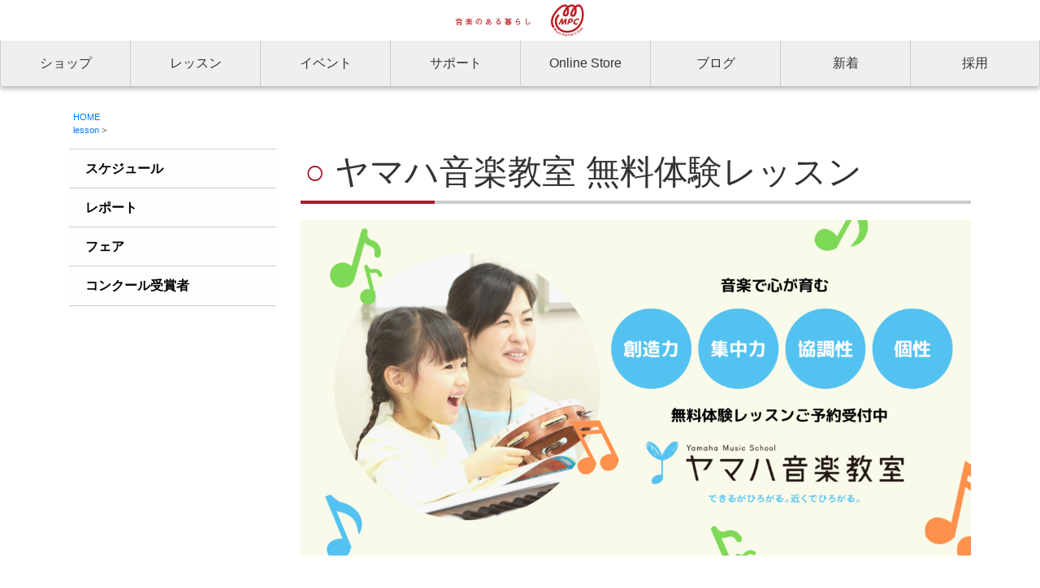

--- FILE ---
content_type: text/html; charset=UTF-8
request_url: https://mpc-web.jp/blog/mpcschool-yamaha/
body_size: 17857
content:
<!DOCTYPE html>
<html lang="ja">
<head>
	<meta charset="UTF-8">
	<meta name="viewport" content="width=device-width">
	<link rel="profile" href="http://gmpg.org/xfn/11">
	<title>ヤマハ音楽教室 無料体験レッスン &#x2d; MPC　富山・石川・福井で楽器販売・教室事業を展開MPC　富山・石川・福井で楽器販売・教室事業を展開</title>
	<meta name="google-site-verification" content="EiB1lN_JfzvwR7F8JyATibv-cTv7KWqNUICVWFwtVxk" />
	<style id="jetpack-boost-critical-css">body{font-size:16px}.col-12,p{text-align:justify;text-justify:inter-ideograph}h1{color:#333;text-align:left;padding:4px 0 10px 5px;font-weight:700;font-size:1.4rem;margin-bottom:20px;border-bottom:4px solid #ccc;position:relative}h1::before{content:"○ ";color:#a61e2b}h1::after{position:absolute;bottom:-4px;left:0;z-index:2;content:"";width:20%;height:4px;background-color:#a61e2b}h2{-moz-border-radius:3x;-webkit-border-radius:3px;border-radius:6px;background-color:#a61e2b;color:#fff;padding:10px 15px;font-size:138.5%;margin-top:40px;margin-bottom:30px}.clearfix{display:block;content:"";clear:both}table{margin-bottom:5px}table td,table th{padding:7px 5px;font-size:100%;vertical-align:top;text-align:left;border-bottom:1px solid #999}@media (min-width:768px){#head-logo img{height:40px;width:auto}}body{color:#444;font-size:16px}header{box-shadow:0 3px 6px rgba(0,0,0,.3)}.bd-navbar{position:-webkit-sticky;position:sticky;top:0;z-index:1071;margin:0;padding:0}#head-logo{left:0;width:100%;display:block;z-index:1000;background-color:#fff;text-align:center}#head-logo a{width:100%;padding:5px 0;height:50px;display:block}#head-logo img{width:160px;height:40px;margin:auto 5px}.top-main{margin-top:30px;color:#555;height:auto}.top-main p{margin-left:0;margin-right:0}#breadcrumb{margin-bottom:15px;padding-left:20px;font-size:.7em}h1{font-size:42px;margin-bottom:20px;font-weight:400}#main-menues{width:100%}#main-menues ul{margin:0;padding:0;display:flex}#main-menues ul li{margin:0;padding:0;list-style:none}#main-menues ul li a{color:#333;padding:1em 0;display:block;text-align:center}#main-menues ul#sub-menuelists{display:none}@media (min-width:768px){#main-menues ul li{margin:0;padding:0;float:left;border-left:1px solid #ccc;width:12.5%}#main-menues ul li:last-child{border-right:1px solid #ccc}#main-menues ul li a{color:#333;padding:1em 0;display:block;text-align:center;background-color:#efefef}}.footer{font-size:14px;background-color:#efefef;padding:80px 0 40px 0}.f-links{margin-bottom:40px}.f-link{margin-top:30px;font-weight:600}.f-links .f-link:first-child{margin-top:0}ul.footer-links{list-style-type:none;padding:6px 0}ul.footer-links li ul{list-style-type:none;padding:0 10px;margin:0}ul.footer-links li ul a:before{content:"– "}.footer-links a{color:#444;text-decoration:none;margin:2px 0;padding:3px 0;display:block;width:100%}.f-link{color:#555}.main-menu .menu-trigger,.main-menu .menu-trigger span{display:inline-block;box-sizing:border-box}.main-menu .menu-trigger{display:none;z-index:10002;position:fixed;width:50px;right:10px;top:0;height:50px;z-index:1}.main-menu .menu-trigger span{position:absolute;right:12px;width:25px;height:2px;background-color:#666;border-radius:2px}.main-menu .menu-trigger span.menu{content:"MENU";-webkit-transform:scale(.8);-moz-transform:scale(.8);-ms-transform:scale(.8);-o-transform:scale(.8);transform:scale(.8);font-size:10px;bottom:18px;height:0;width:100%;font-weight:700;right:0;text-align:center;background-color:none;color:#555}.main-menu .menu-trigger span.menu:after{content:"MENU"}.main-menu .menu-trigger span:first-of-type{top:13px}.main-menu .menu-trigger span:nth-of-type(2){top:20px}.main-menu .menu-trigger span:nth-of-type(3){bottom:21px}.main{float:right;position:relative}.main img{max-width:100%;height:auto}.menu-item{position:relative;display:block;margin-bottom:-1px;background-color:#fff;border-top:1px solid rgba(0,0,0,.2)}.menu-item:last-child{border-bottom:1px solid rgba(0,0,0,.2)}.menu-item a{display:block;padding:.75rem 1.25rem;text-decoration:none;color:#000;font-weight:700;background-color:#fefefe}#sidebar{position:-webkit-sticky;position:sticky;top:126px}@media (max-width:768px){#sidebar{margin-top:80px}#sidebar::before{content:"MENU";color:#bbb}h1{font-size:28px}.top-main{margin-top:30px}.main-menu .menu-trigger{display:block;z-index:10010}#main-menues{display:none;width:100%;height:100%;position:absolute;background-color:rgba(0,0,0,.7)}#main-menues ul{flex-direction:column}#main-menues ul li{margin:0;padding:0;float:none;display:block;width:100%;border-left:0 solid #ccc;border-right:0px solid #ccc;border-bottom:1px solid #ccc}#main-menues ul li a{margin:0;display:block;padding:1em 0;border-left:0 solid #ccc;color:#fff}.f-links{font-size:16px;margin-bottom:0}.f-link{font-size:16px;margin-top:15px;border-bottom:1px solid #ccc}#main-menues ul#sub-menuelists{display:block;background-color:transparent;margin-top:4px;border-bottom:1px solid #fff}}.aligncenter{display:block;margin-left:auto;margin-right:auto}.main p{position:relative}#menu-sidemainmenu{margin-left:0;padding-left:0}@media (max-width:768px){#main-menues ul{display:block;flex-wrap:wrap}#main-menues ul#sub-menuelists::before{content:"サブメニュー";font-weight:700;color:#000;font-size:.8em;background-color:rgba(255,255,255,.5);padding:4px;width:100%;text-align:center;display:block}#main-menues ul#main-menuelists::before{content:"ポータルメニュー";font-weight:700;color:#000;font-size:.8em;background-color:rgba(255,255,255,.5);padding:4px;width:100%;text-align:center;display:block}#main-menues ul li a{font-weight:700;display:block;flex:0 0 100%;background-color:rgba(0,0,0,.5)}}@media all{.wp-block-code{box-sizing:border-box}.wp-block-code code{direction:ltr;display:block;font-family:inherit;overflow-wrap:break-word;text-align:initial;white-space:pre-wrap}.wp-block-image img{box-sizing:border-box;height:auto;max-width:100%;vertical-align:bottom}ul{box-sizing:border-box}.wp-block-spacer{clear:both}.wp-block-table{overflow-x:auto}.wp-block-table table{border-collapse:collapse;width:100%}.wp-block-table thead{border-bottom:3px solid}.wp-block-table td,.wp-block-table th{border:1px solid;padding:.5em}.wp-block-table .has-fixed-layout{table-layout:fixed;width:100%}.wp-block-table .has-fixed-layout td,.wp-block-table .has-fixed-layout th{word-break:break-word}.wp-block-table.is-style-stripes{background-color:initial;border-bottom:1px solid #f0f0f0;border-collapse:inherit;border-spacing:0}.wp-block-table.is-style-stripes tbody tr:nth-child(odd){background-color:#f0f0f0}.wp-block-table.is-style-stripes td,.wp-block-table.is-style-stripes th{border-color:#0000}.has-text-align-center{text-align:center}.aligncenter{clear:both}html :where(img[class*=wp-image-]){height:auto;max-width:100%}:where(figure){margin:0 0 1em}}@media all{.swiper-button-next,.swiper-button-prev{align-items:center;color:#007aff;display:flex;height:44px;justify-content:center;margin-top:-22px;position:absolute;top:50%;width:27px;z-index:10}.swiper-button-prev{left:10px;right:auto}.swiper-button-next:after,.swiper-button-prev:after{font-family:swiper-icons;font-size:44px;font-variant:normal;letter-spacing:0;line-height:1;text-transform:none!important}.swiper-button-prev:after{content:"prev"}.swiper-button-next{left:auto;right:10px}.swiper-button-next:after{content:"next"}}</style>	<style>img:is([sizes="auto" i], [sizes^="auto," i]) { contain-intrinsic-size: 3000px 1500px }</style>
	
<!-- The SEO Framework by Sybre Waaijer -->
<meta name="robots" content="max-snippet:-1,max-image-preview:standard,max-video-preview:-1" />
<link rel="canonical" href="https://mpc-web.jp/blog/mpcschool-yamaha/" />
<meta name="description" content="お友達と一緒に音楽を親しむ中で、感性豊かなお子さんの個性を伸ばすレッスンです。レッスンは保護者の方も一緒に受講しますので、お子さんも安心して伸び伸びと楽しんでいただけます。テクノロジーが進歩するこれからの時代でも必ず必要な、探求心や想像力、思いやりの心など「非認知能力」が育まれる習い事が「ヤマハ音楽教室」です。" />
<meta property="og:type" content="article" />
<meta property="og:locale" content="ja_JP" />
<meta property="og:site_name" content="MPC　富山・石川・福井で楽器販売・教室事業を展開" />
<meta property="og:title" content="ヤマハ音楽教室 無料体験レッスン" />
<meta property="og:description" content="お友達と一緒に音楽を親しむ中で、感性豊かなお子さんの個性を伸ばすレッスンです。レッスンは保護者の方も一緒に受講しますので、お子さんも安心して伸び伸びと楽しんでいただけます。テクノロジーが進歩するこれからの時代でも必ず必要な、探求心や想像力、思いやりの心など「非認知能力」が育まれる習い事が「ヤマハ音楽教室」です。" />
<meta property="og:url" content="https://mpc-web.jp/blog/mpcschool-yamaha/" />
<meta property="og:image" content="https://i0.wp.com/mpc-web.jp/wp-content/uploads/2023/02/yamaha-banner.png?fit=1150%2C360&amp;ssl=1" />
<meta property="og:image:width" content="1150" />
<meta property="og:image:height" content="360" />
<meta property="article:published_time" content="2024-01-22T03:31:37+00:00" />
<meta property="article:modified_time" content="2024-02-02T05:40:46+00:00" />
<meta name="twitter:card" content="summary_large_image" />
<meta name="twitter:title" content="ヤマハ音楽教室 無料体験レッスン" />
<meta name="twitter:description" content="お友達と一緒に音楽を親しむ中で、感性豊かなお子さんの個性を伸ばすレッスンです。レッスンは保護者の方も一緒に受講しますので、お子さんも安心して伸び伸びと楽しんでいただけます。テクノロジーが進歩するこれからの時代でも必ず必要な、探求心や想像力、思いやりの心など「非認知能力」が育まれる習い事が「ヤマハ音楽教室」です。" />
<meta name="twitter:image" content="https://i0.wp.com/mpc-web.jp/wp-content/uploads/2023/02/yamaha-banner.png?fit=1150%2C360&amp;ssl=1" />
<script data-jetpack-boost="ignore" type="application/ld+json">{"@context":"https://schema.org","@graph":[{"@type":"WebSite","@id":"https://mpc-web.jp/#/schema/WebSite","url":"https://mpc-web.jp/","name":"MPC　富山・石川・福井で楽器販売・教室事業を展開","description":"MPC　楽器販売・修理・レンタル・ 引越・買取、音楽教室・イベントの企画制作 – MPC 開進堂楽器　楽器販売・修理・レンタル・ 引越・買取、音楽教室・イベントの企画制作","inLanguage":"ja","potentialAction":{"@type":"SearchAction","target":{"@type":"EntryPoint","urlTemplate":"https://mpc-web.jp/search/{search_term_string}/"},"query-input":"required name=search_term_string"},"publisher":{"@type":"Organization","@id":"https://mpc-web.jp/#/schema/Organization","name":"MPC　富山・石川・福井で楽器販売・教室事業を展開","url":"https://mpc-web.jp/","logo":{"@type":"ImageObject","url":"https://i0.wp.com/mpc-web.jp/wp-content/uploads/2022/02/6a473dcfe489051d218ac54a458ce219.jpg?fit=925%2C925&ssl=1","contentUrl":"https://i0.wp.com/mpc-web.jp/wp-content/uploads/2022/02/6a473dcfe489051d218ac54a458ce219.jpg?fit=925%2C925&ssl=1","width":925,"height":925}}},{"@type":"WebPage","@id":"https://mpc-web.jp/blog/mpcschool-yamaha/","url":"https://mpc-web.jp/blog/mpcschool-yamaha/","name":"ヤマハ音楽教室 無料体験レッスン &#x2d; MPC　富山・石川・福井で楽器販売・教室事業を展開","description":"お友達と一緒に音楽を親しむ中で、感性豊かなお子さんの個性を伸ばすレッスンです。レッスンは保護者の方も一緒に受講しますので、お子さんも安心して伸び伸びと楽しんでいただけます。テクノロジーが進歩するこれからの時代でも必ず必要な、探求心や想像力、思いやりの心など「非認知能力」が育まれる習い事が「ヤマハ音楽教室」です。","inLanguage":"ja","isPartOf":{"@id":"https://mpc-web.jp/#/schema/WebSite"},"breadcrumb":{"@type":"BreadcrumbList","@id":"https://mpc-web.jp/#/schema/BreadcrumbList","itemListElement":[{"@type":"ListItem","position":1,"item":"https://mpc-web.jp/","name":"MPC　富山・石川・福井で楽器販売・教室事業を展開"},{"@type":"ListItem","position":2,"item":"https://mpc-web.jp/blog/category/lesson/","name":"カテゴリー: lesson"},{"@type":"ListItem","position":3,"name":"ヤマハ音楽教室 無料体験レッスン"}]},"potentialAction":{"@type":"ReadAction","target":"https://mpc-web.jp/blog/mpcschool-yamaha/"},"datePublished":"2024-01-22T03:31:37+00:00","dateModified":"2024-02-02T05:40:46+00:00","author":{"@type":"Person","@id":"https://mpc-web.jp/#/schema/Person/5a940e665b69f56140602410bb51d5ef","name":"mkamikawa"}}]}</script>
<!-- / The SEO Framework by Sybre Waaijer | 5.28ms meta | 0.13ms boot -->

<link rel='dns-prefetch' href='//www.googletagmanager.com' />
<link rel='dns-prefetch' href='//stats.wp.com' />
<link rel='dns-prefetch' href='//v0.wordpress.com' />
<link rel='preconnect' href='//i0.wp.com' />
<link rel='preconnect' href='//c0.wp.com' />

<style id='wp-emoji-styles-inline-css' type='text/css'>

	img.wp-smiley, img.emoji {
		display: inline !important;
		border: none !important;
		box-shadow: none !important;
		height: 1em !important;
		width: 1em !important;
		margin: 0 0.07em !important;
		vertical-align: -0.1em !important;
		background: none !important;
		padding: 0 !important;
	}
</style>
<noscript><link rel='stylesheet' id='wp-block-library-css' href='https://c0.wp.com/c/6.8.3/wp-includes/css/dist/block-library/style.min.css' type='text/css' media='all' />
</noscript><link data-media="all" onload="this.media=this.dataset.media; delete this.dataset.media; this.removeAttribute( &#039;onload&#039; );" rel='stylesheet' id='wp-block-library-css' href='https://c0.wp.com/c/6.8.3/wp-includes/css/dist/block-library/style.min.css' type='text/css' media="not all" />
<style id='classic-theme-styles-inline-css' type='text/css'>
/*! This file is auto-generated */
.wp-block-button__link{color:#fff;background-color:#32373c;border-radius:9999px;box-shadow:none;text-decoration:none;padding:calc(.667em + 2px) calc(1.333em + 2px);font-size:1.125em}.wp-block-file__button{background:#32373c;color:#fff;text-decoration:none}
</style>
<noscript><link rel='stylesheet' id='mediaelement-css' href='https://c0.wp.com/c/6.8.3/wp-includes/js/mediaelement/mediaelementplayer-legacy.min.css' type='text/css' media='all' />
</noscript><link data-media="all" onload="this.media=this.dataset.media; delete this.dataset.media; this.removeAttribute( &#039;onload&#039; );" rel='stylesheet' id='mediaelement-css' href='https://c0.wp.com/c/6.8.3/wp-includes/js/mediaelement/mediaelementplayer-legacy.min.css' type='text/css' media="not all" />
<noscript><link rel='stylesheet' id='wp-mediaelement-css' href='https://c0.wp.com/c/6.8.3/wp-includes/js/mediaelement/wp-mediaelement.min.css' type='text/css' media='all' />
</noscript><link data-media="all" onload="this.media=this.dataset.media; delete this.dataset.media; this.removeAttribute( &#039;onload&#039; );" rel='stylesheet' id='wp-mediaelement-css' href='https://c0.wp.com/c/6.8.3/wp-includes/js/mediaelement/wp-mediaelement.min.css' type='text/css' media="not all" />
<style id='jetpack-sharing-buttons-style-inline-css' type='text/css'>
.jetpack-sharing-buttons__services-list{display:flex;flex-direction:row;flex-wrap:wrap;gap:0;list-style-type:none;margin:5px;padding:0}.jetpack-sharing-buttons__services-list.has-small-icon-size{font-size:12px}.jetpack-sharing-buttons__services-list.has-normal-icon-size{font-size:16px}.jetpack-sharing-buttons__services-list.has-large-icon-size{font-size:24px}.jetpack-sharing-buttons__services-list.has-huge-icon-size{font-size:36px}@media print{.jetpack-sharing-buttons__services-list{display:none!important}}.editor-styles-wrapper .wp-block-jetpack-sharing-buttons{gap:0;padding-inline-start:0}ul.jetpack-sharing-buttons__services-list.has-background{padding:1.25em 2.375em}
</style>
<style id='global-styles-inline-css' type='text/css'>
:root{--wp--preset--aspect-ratio--square: 1;--wp--preset--aspect-ratio--4-3: 4/3;--wp--preset--aspect-ratio--3-4: 3/4;--wp--preset--aspect-ratio--3-2: 3/2;--wp--preset--aspect-ratio--2-3: 2/3;--wp--preset--aspect-ratio--16-9: 16/9;--wp--preset--aspect-ratio--9-16: 9/16;--wp--preset--color--black: #000000;--wp--preset--color--cyan-bluish-gray: #abb8c3;--wp--preset--color--white: #ffffff;--wp--preset--color--pale-pink: #f78da7;--wp--preset--color--vivid-red: #cf2e2e;--wp--preset--color--luminous-vivid-orange: #ff6900;--wp--preset--color--luminous-vivid-amber: #fcb900;--wp--preset--color--light-green-cyan: #7bdcb5;--wp--preset--color--vivid-green-cyan: #00d084;--wp--preset--color--pale-cyan-blue: #8ed1fc;--wp--preset--color--vivid-cyan-blue: #0693e3;--wp--preset--color--vivid-purple: #9b51e0;--wp--preset--gradient--vivid-cyan-blue-to-vivid-purple: linear-gradient(135deg,rgba(6,147,227,1) 0%,rgb(155,81,224) 100%);--wp--preset--gradient--light-green-cyan-to-vivid-green-cyan: linear-gradient(135deg,rgb(122,220,180) 0%,rgb(0,208,130) 100%);--wp--preset--gradient--luminous-vivid-amber-to-luminous-vivid-orange: linear-gradient(135deg,rgba(252,185,0,1) 0%,rgba(255,105,0,1) 100%);--wp--preset--gradient--luminous-vivid-orange-to-vivid-red: linear-gradient(135deg,rgba(255,105,0,1) 0%,rgb(207,46,46) 100%);--wp--preset--gradient--very-light-gray-to-cyan-bluish-gray: linear-gradient(135deg,rgb(238,238,238) 0%,rgb(169,184,195) 100%);--wp--preset--gradient--cool-to-warm-spectrum: linear-gradient(135deg,rgb(74,234,220) 0%,rgb(151,120,209) 20%,rgb(207,42,186) 40%,rgb(238,44,130) 60%,rgb(251,105,98) 80%,rgb(254,248,76) 100%);--wp--preset--gradient--blush-light-purple: linear-gradient(135deg,rgb(255,206,236) 0%,rgb(152,150,240) 100%);--wp--preset--gradient--blush-bordeaux: linear-gradient(135deg,rgb(254,205,165) 0%,rgb(254,45,45) 50%,rgb(107,0,62) 100%);--wp--preset--gradient--luminous-dusk: linear-gradient(135deg,rgb(255,203,112) 0%,rgb(199,81,192) 50%,rgb(65,88,208) 100%);--wp--preset--gradient--pale-ocean: linear-gradient(135deg,rgb(255,245,203) 0%,rgb(182,227,212) 50%,rgb(51,167,181) 100%);--wp--preset--gradient--electric-grass: linear-gradient(135deg,rgb(202,248,128) 0%,rgb(113,206,126) 100%);--wp--preset--gradient--midnight: linear-gradient(135deg,rgb(2,3,129) 0%,rgb(40,116,252) 100%);--wp--preset--font-size--small: 13px;--wp--preset--font-size--medium: 20px;--wp--preset--font-size--large: 36px;--wp--preset--font-size--x-large: 42px;--wp--preset--spacing--20: 0.44rem;--wp--preset--spacing--30: 0.67rem;--wp--preset--spacing--40: 1rem;--wp--preset--spacing--50: 1.5rem;--wp--preset--spacing--60: 2.25rem;--wp--preset--spacing--70: 3.38rem;--wp--preset--spacing--80: 5.06rem;--wp--preset--shadow--natural: 6px 6px 9px rgba(0, 0, 0, 0.2);--wp--preset--shadow--deep: 12px 12px 50px rgba(0, 0, 0, 0.4);--wp--preset--shadow--sharp: 6px 6px 0px rgba(0, 0, 0, 0.2);--wp--preset--shadow--outlined: 6px 6px 0px -3px rgba(255, 255, 255, 1), 6px 6px rgba(0, 0, 0, 1);--wp--preset--shadow--crisp: 6px 6px 0px rgba(0, 0, 0, 1);}:where(.is-layout-flex){gap: 0.5em;}:where(.is-layout-grid){gap: 0.5em;}body .is-layout-flex{display: flex;}.is-layout-flex{flex-wrap: wrap;align-items: center;}.is-layout-flex > :is(*, div){margin: 0;}body .is-layout-grid{display: grid;}.is-layout-grid > :is(*, div){margin: 0;}:where(.wp-block-columns.is-layout-flex){gap: 2em;}:where(.wp-block-columns.is-layout-grid){gap: 2em;}:where(.wp-block-post-template.is-layout-flex){gap: 1.25em;}:where(.wp-block-post-template.is-layout-grid){gap: 1.25em;}.has-black-color{color: var(--wp--preset--color--black) !important;}.has-cyan-bluish-gray-color{color: var(--wp--preset--color--cyan-bluish-gray) !important;}.has-white-color{color: var(--wp--preset--color--white) !important;}.has-pale-pink-color{color: var(--wp--preset--color--pale-pink) !important;}.has-vivid-red-color{color: var(--wp--preset--color--vivid-red) !important;}.has-luminous-vivid-orange-color{color: var(--wp--preset--color--luminous-vivid-orange) !important;}.has-luminous-vivid-amber-color{color: var(--wp--preset--color--luminous-vivid-amber) !important;}.has-light-green-cyan-color{color: var(--wp--preset--color--light-green-cyan) !important;}.has-vivid-green-cyan-color{color: var(--wp--preset--color--vivid-green-cyan) !important;}.has-pale-cyan-blue-color{color: var(--wp--preset--color--pale-cyan-blue) !important;}.has-vivid-cyan-blue-color{color: var(--wp--preset--color--vivid-cyan-blue) !important;}.has-vivid-purple-color{color: var(--wp--preset--color--vivid-purple) !important;}.has-black-background-color{background-color: var(--wp--preset--color--black) !important;}.has-cyan-bluish-gray-background-color{background-color: var(--wp--preset--color--cyan-bluish-gray) !important;}.has-white-background-color{background-color: var(--wp--preset--color--white) !important;}.has-pale-pink-background-color{background-color: var(--wp--preset--color--pale-pink) !important;}.has-vivid-red-background-color{background-color: var(--wp--preset--color--vivid-red) !important;}.has-luminous-vivid-orange-background-color{background-color: var(--wp--preset--color--luminous-vivid-orange) !important;}.has-luminous-vivid-amber-background-color{background-color: var(--wp--preset--color--luminous-vivid-amber) !important;}.has-light-green-cyan-background-color{background-color: var(--wp--preset--color--light-green-cyan) !important;}.has-vivid-green-cyan-background-color{background-color: var(--wp--preset--color--vivid-green-cyan) !important;}.has-pale-cyan-blue-background-color{background-color: var(--wp--preset--color--pale-cyan-blue) !important;}.has-vivid-cyan-blue-background-color{background-color: var(--wp--preset--color--vivid-cyan-blue) !important;}.has-vivid-purple-background-color{background-color: var(--wp--preset--color--vivid-purple) !important;}.has-black-border-color{border-color: var(--wp--preset--color--black) !important;}.has-cyan-bluish-gray-border-color{border-color: var(--wp--preset--color--cyan-bluish-gray) !important;}.has-white-border-color{border-color: var(--wp--preset--color--white) !important;}.has-pale-pink-border-color{border-color: var(--wp--preset--color--pale-pink) !important;}.has-vivid-red-border-color{border-color: var(--wp--preset--color--vivid-red) !important;}.has-luminous-vivid-orange-border-color{border-color: var(--wp--preset--color--luminous-vivid-orange) !important;}.has-luminous-vivid-amber-border-color{border-color: var(--wp--preset--color--luminous-vivid-amber) !important;}.has-light-green-cyan-border-color{border-color: var(--wp--preset--color--light-green-cyan) !important;}.has-vivid-green-cyan-border-color{border-color: var(--wp--preset--color--vivid-green-cyan) !important;}.has-pale-cyan-blue-border-color{border-color: var(--wp--preset--color--pale-cyan-blue) !important;}.has-vivid-cyan-blue-border-color{border-color: var(--wp--preset--color--vivid-cyan-blue) !important;}.has-vivid-purple-border-color{border-color: var(--wp--preset--color--vivid-purple) !important;}.has-vivid-cyan-blue-to-vivid-purple-gradient-background{background: var(--wp--preset--gradient--vivid-cyan-blue-to-vivid-purple) !important;}.has-light-green-cyan-to-vivid-green-cyan-gradient-background{background: var(--wp--preset--gradient--light-green-cyan-to-vivid-green-cyan) !important;}.has-luminous-vivid-amber-to-luminous-vivid-orange-gradient-background{background: var(--wp--preset--gradient--luminous-vivid-amber-to-luminous-vivid-orange) !important;}.has-luminous-vivid-orange-to-vivid-red-gradient-background{background: var(--wp--preset--gradient--luminous-vivid-orange-to-vivid-red) !important;}.has-very-light-gray-to-cyan-bluish-gray-gradient-background{background: var(--wp--preset--gradient--very-light-gray-to-cyan-bluish-gray) !important;}.has-cool-to-warm-spectrum-gradient-background{background: var(--wp--preset--gradient--cool-to-warm-spectrum) !important;}.has-blush-light-purple-gradient-background{background: var(--wp--preset--gradient--blush-light-purple) !important;}.has-blush-bordeaux-gradient-background{background: var(--wp--preset--gradient--blush-bordeaux) !important;}.has-luminous-dusk-gradient-background{background: var(--wp--preset--gradient--luminous-dusk) !important;}.has-pale-ocean-gradient-background{background: var(--wp--preset--gradient--pale-ocean) !important;}.has-electric-grass-gradient-background{background: var(--wp--preset--gradient--electric-grass) !important;}.has-midnight-gradient-background{background: var(--wp--preset--gradient--midnight) !important;}.has-small-font-size{font-size: var(--wp--preset--font-size--small) !important;}.has-medium-font-size{font-size: var(--wp--preset--font-size--medium) !important;}.has-large-font-size{font-size: var(--wp--preset--font-size--large) !important;}.has-x-large-font-size{font-size: var(--wp--preset--font-size--x-large) !important;}
:where(.wp-block-post-template.is-layout-flex){gap: 1.25em;}:where(.wp-block-post-template.is-layout-grid){gap: 1.25em;}
:where(.wp-block-columns.is-layout-flex){gap: 2em;}:where(.wp-block-columns.is-layout-grid){gap: 2em;}
:root :where(.wp-block-pullquote){font-size: 1.5em;line-height: 1.6;}
</style>
<noscript><link rel='stylesheet' id='contact-form-7-css' href='https://mpc-web.jp/wp-content/plugins/contact-form-7/includes/css/styles.css?ver=6.1.3' type='text/css' media='all' />
</noscript><link data-media="all" onload="this.media=this.dataset.media; delete this.dataset.media; this.removeAttribute( &#039;onload&#039; );" rel='stylesheet' id='contact-form-7-css' href='https://mpc-web.jp/wp-content/plugins/contact-form-7/includes/css/styles.css?ver=6.1.3' type='text/css' media="not all" />
<!--n2css--><!--n2js-->
<!-- Site Kit によって追加された Google タグ（gtag.js）スニペット -->
<!-- Google アナリティクス スニペット (Site Kit が追加) -->


<link rel="https://api.w.org/" href="https://mpc-web.jp/wp-json/" /><link rel="alternate" title="JSON" type="application/json" href="https://mpc-web.jp/wp-json/wp/v2/posts/12408" /><link rel="EditURI" type="application/rsd+xml" title="RSD" href="https://mpc-web.jp/xmlrpc.php?rsd" />
<link rel="alternate" title="oEmbed (JSON)" type="application/json+oembed" href="https://mpc-web.jp/wp-json/oembed/1.0/embed?url=https%3A%2F%2Fmpc-web.jp%2Fblog%2Fmpcschool-yamaha%2F" />
<link rel="alternate" title="oEmbed (XML)" type="text/xml+oembed" href="https://mpc-web.jp/wp-json/oembed/1.0/embed?url=https%3A%2F%2Fmpc-web.jp%2Fblog%2Fmpcschool-yamaha%2F&#038;format=xml" />
<meta name="generator" content="Site Kit by Google 1.170.0" />	<style>img#wpstats{display:none}</style>
		<link rel="icon" href="https://i0.wp.com/mpc-web.jp/wp-content/uploads/2022/07/cropped-mpc-fabicon.jpg?fit=32%2C32&#038;ssl=1" sizes="32x32" />
<link rel="icon" href="https://i0.wp.com/mpc-web.jp/wp-content/uploads/2022/07/cropped-mpc-fabicon.jpg?fit=192%2C192&#038;ssl=1" sizes="192x192" />
<link rel="apple-touch-icon" href="https://i0.wp.com/mpc-web.jp/wp-content/uploads/2022/07/cropped-mpc-fabicon.jpg?fit=180%2C180&#038;ssl=1" />
<meta name="msapplication-TileImage" content="https://i0.wp.com/mpc-web.jp/wp-content/uploads/2022/07/cropped-mpc-fabicon.jpg?fit=270%2C270&#038;ssl=1" />
	<meta name="msapplication-square70x70logo" content="/favi/mpc/site-tile-70x70.png">
<meta name="msapplication-square150x150logo" content="/favi/mpc/site-tile-150x150.png">
<meta name="msapplication-wide310x150logo" content="/favi/mpc/site-tile-310x150.png">
<meta name="msapplication-square310x310logo" content="/favi/mpc/site-tile-310x310.png">
<meta name="msapplication-TileColor" content="#0078d7">
<link rel="shortcut icon" type="image/vnd.microsoft.icon" href="/favi/mpc/favicon.ico">
<link rel="icon" type="image/vnd.microsoft.icon" href="/favi/mpc/favicon.ico">
<link rel="apple-touch-icon" sizes="57x57" href="/favi/mpc/apple-touch-icon-57x57.png">
<link rel="apple-touch-icon" sizes="60x60" href="/favi/mpc/apple-touch-icon-60x60.png">
<link rel="apple-touch-icon" sizes="72x72" href="/favi/mpc/apple-touch-icon-72x72.png">
<link rel="apple-touch-icon" sizes="76x76" href="/favi/mpc/apple-touch-icon-76x76.png">
<link rel="apple-touch-icon" sizes="114x114" href="/favi/mpc/apple-touch-icon-114x114.png">
<link rel="apple-touch-icon" sizes="120x120" href="/favi/mpc/apple-touch-icon-120x120.png">
<link rel="apple-touch-icon" sizes="144x144" href="/favi/mpc/apple-touch-icon-144x144.png">
<link rel="apple-touch-icon" sizes="152x152" href="/favi/mpc/apple-touch-icon-152x152.png">
<link rel="apple-touch-icon" sizes="180x180" href="/favi/mpc/apple-touch-icon-180x180.png">
<link rel="icon" type="image/png" sizes="36x36" href="/favi/mpc/android-chrome-36x36.png">
<link rel="icon" type="image/png" sizes="48x48" href="/favi/mpc/android-chrome-48x48.png">
<link rel="icon" type="image/png" sizes="72x72" href="/favi/mpc/android-chrome-72x72.png">
<link rel="icon" type="image/png" sizes="96x96" href="/favi/mpc/android-chrome-96x96.png">
<link rel="icon" type="image/png" sizes="128x128" href="/favi/mpc/android-chrome-128x128.png">
<link rel="icon" type="image/png" sizes="144x144" href="/favi/mpc/android-chrome-144x144.png">
<link rel="icon" type="image/png" sizes="152x152" href="/favi/mpc/android-chrome-152x152.png">
<link rel="icon" type="image/png" sizes="192x192" href="/favi/mpc/android-chrome-192x192.png">
<link rel="icon" type="image/png" sizes="256x256" href="/favi/mpc/android-chrome-256x256.png">
<link rel="icon" type="image/png" sizes="384x384" href="/favi/mpc/android-chrome-384x384.png">
<link rel="icon" type="image/png" sizes="512x512" href="/favi/mpc/android-chrome-512x512.png">
<link rel="icon" type="image/png" sizes="36x36" href="/favi/mpc/icon-36x36.png">
<link rel="icon" type="image/png" sizes="48x48" href="/favi/mpc/icon-48x48.png">
<link rel="icon" type="image/png" sizes="72x72" href="/favi/mpc/icon-72x72.png">
<link rel="icon" type="image/png" sizes="96x96" href="/favi/mpc/icon-96x96.png">
<link rel="icon" type="image/png" sizes="128x128" href="/favi/mpc/icon-128x128.png">
<link rel="icon" type="image/png" sizes="144x144" href="/favi/mpc/icon-144x144.png">
<link rel="icon" type="image/png" sizes="152x152" href="/favi/mpc/icon-152x152.png">
<link rel="icon" type="image/png" sizes="160x160" href="/favi/mpc/icon-160x160.png">
<link rel="icon" type="image/png" sizes="192x192" href="/favi/mpc/icon-192x192.png">
<link rel="icon" type="image/png" sizes="196x196" href="/favi/mpc/icon-196x196.png">
<link rel="icon" type="image/png" sizes="256x256" href="/favi/mpc/icon-256x256.png">
<link rel="icon" type="image/png" sizes="384x384" href="/favi/mpc/icon-384x384.png">
<link rel="icon" type="image/png" sizes="512x512" href="/favi/mpc/icon-512x512.png">
<link rel="icon" type="image/png" sizes="16x16" href="/favi/mpc/icon-16x16.png">
<link rel="icon" type="image/png" sizes="24x24" href="/favi/mpc/icon-24x24.png">
<link rel="icon" type="image/png" sizes="32x32" href="/favi/mpc/icon-32x32.png">
	<link rel="preload" id="bootstrap-css" href="https://mpc-web.jp/assets/bootstrap-4.5.0/css/bootstrap.min.css?ver=4.5.0" as="style" onload="this.onload=null;this.rel='stylesheet'" />

	<link href="https://fonts.googleapis.com/css2?family=Fjalla+One&display=swap" rel="stylesheet"><link rel="stylesheet" id="obfx-module-pub-css-menu-icons-0-css" href="https://maxcdn.bootstrapcdn.com/font-awesome/4.7.0/css/font-awesome.min.css?ver=2.2.4" type="text/css" media="all">




			<link rel="stylesheet" href="https://mpc-web.jp/wp-content/themes/kaishindo_portal/assets/yamaha_style.css"></link>


			<link rel="stylesheet" href="https://mpc-web.jp/wp/wp-content/themes/kaishindo_portal/editor-style.css?ver=1.0.6"></link>

			<link rel="stylesheet" href="https://mpc-web.jp/wp/wp-content/themes/kaishindo_portal/potal.css"></link>
			<!-- style.css -->
			<link rel="stylesheet" href="https://mpc-web.jp/wp-content/themes/kaishindo_portal/style.css?ver=20241218080434" type="text/css">
					<link href="https://mpc-web.jp/wp-content/themes/kaishindo_portal/style_pc.css?ver=20210626041312" rel="stylesheet">
				
			<!-- Google tag (gtag.js) -->
			
			

		</head>
		<body class="wp-singular post-template-default single single-post postid-12408 single-format-standard wp-custom-logo wp-theme-kaishindo_portal">
			<header class="flex-column flex-md-row bd-navbar">
				<div id="head-logo" class="">
					<a href="https://mpc-web.jp/">
						<img width="332" height="80" alt="MPC 開進堂楽器" src="https://img.mpc-web.jp/mpc-web.jp/imgs/svg/mpc_ongakunoarukurashi.svg">
					</a>
				</div>

				<div class="main-menu" id="main-nenu">
					<a class="menu-trigger gtm-click-sender" data-event-category="UI：ハンバーガーメニュー" data-event-label="メニュー開閉"><span></span><span></span><span></span><span class="menu"></span></a>
					<div id="main-menues" class="">
						<ul id="sub-menuelists"></ul>
						<ul id="main-menuelists">
							<li class=""><a class="nav-link" href="https://mpc-web.jp/#se01">ショップ</a></li>
							<li class=""><a class="nav-link" href="https://mpc-web.jp/#se02">レッスン</a></li>
							<li class=""><a class="nav-link" href="https://mpc-web.jp/#se03">イベント</a></li>
							<li class=""><a class="nav-link" href="https://mpc-web.jp/#se04">サポート</a></li>
							<li class=""><a class="nav-link" href="https://mpc-web.jp/#se05">Online Store</a></li>
							<li class=""><a class="nav-link" href="https://mpc-web.jp/#se06">ブログ</a></li>
							<li class=""><a class="nav-link" href="https://mpc-web.jp/topic_news/">新着</a></li>
							<li class=""><a class="nav-link" href="https://mpc-web.jp/recruit/">採用</a></li>
						</ul>
					</div>
				</div>
			</header>
 <!-- single -->
 <div class="container top-main clearfix">
 	<div class="row">
 		<div id="breadcrumb" class="col-12">
 			<a href="https://mpc-web.jp">HOME</a><div itemscope itemtype="" style="display:table-cell;"><a href="https://mpc-web.jp/blog/category/lesson/" itemprop="url"><span itemprop="title">lesson</span></a> &gt;&#160;</div> 		</div>
 		<div class="main col-sm-12 col-md-9 order-xs-1 order-sm-1 order-md-2 order-lg-2">
  						<div id="post-12408" class="tilediv post-12408 post type-post status-publish format-standard has-post-thumbnail hentry category-lesson">

 								<h1>ヤマハ音楽教室 無料体験レッスン</h1>

 							
<figure class="wp-block-image size-full"><img data-recalc-dims="1" fetchpriority="high" decoding="async" width="1200" height="600" src="https://i0.wp.com/mpc-web.jp/wp-content/uploads/2023/02/yamaha.png?resize=1200%2C600&#038;ssl=1" alt="" class="wp-image-9959" srcset="https://i0.wp.com/mpc-web.jp/wp-content/uploads/2023/02/yamaha.png?w=1200&amp;ssl=1 1200w, https://i0.wp.com/mpc-web.jp/wp-content/uploads/2023/02/yamaha.png?resize=540%2C270&amp;ssl=1 540w, https://i0.wp.com/mpc-web.jp/wp-content/uploads/2023/02/yamaha.png?resize=300%2C150&amp;ssl=1 300w, https://i0.wp.com/mpc-web.jp/wp-content/uploads/2023/02/yamaha.png?resize=768%2C384&amp;ssl=1 768w" sizes="(max-width: 1000px) 100vw, 1000px" /></figure>



<div style="height:20px" aria-hidden="true" class="wp-block-spacer"></div>



<h2 class="wp-block-heading">目次</h2>



<ol class="wp-block-list">
<li><a href="#what" data-type="internal" data-id="#what">『ヤマハ音楽教室』とは？</a></li>



<li><a href="#point" data-type="internal" data-id="#point">『ヤマハ音楽教室』のおすすめポイント</a></li>



<li><a href="#student" data-type="internal" data-id="#student">在籍生の声</a></li>



<li><a href="#trial-lesson" data-type="internal" data-id="#trial-lesson">体験レッスンでできること♪</a></li>



<li><a href="#schedule" data-type="internal" data-id="#schedule">無料体験レッスンの会場・日程・ご予約</a></li>
</ol>



<div style="height:20px" aria-hidden="true" class="wp-block-spacer"></div>



<h2 class="wp-block-heading" id="what">1. 『ヤマハ音楽教室』とは？</h2>



<p>音を楽しむ、感じとる、そして自分の音で表現する、それがヤマハの総合音楽教育です。</p>



<p>ヤマハ音楽教室は長年に渡る音楽教育の実践により培ったレッスンカリキュラムにより、お子様の年齢・成長に応じ段階に適した教育を行っています。<br>独自の試験・教育を受けた講師によるレッスンで、60年以上の歴史で500万人の卒業生を生み出しました。<br>現在では世界の40以上の国と地域で教室を展開しています。</p>



<figure class="wp-block-embed is-type-video is-provider-youtube wp-block-embed-youtube wp-embed-aspect-16-9 wp-has-aspect-ratio"><div class="wp-block-embed__wrapper">
<iframe title="YAMAHA MUSIC SCHOOL CM 「夢中な背中」篇（30秒）" width="500" height="281" src="https://www.youtube.com/embed/7h1UTOnlK-g?feature=oembed" frameborder="0" allow="accelerometer; autoplay; clipboard-write; encrypted-media; gyroscope; picture-in-picture; web-share" referrerpolicy="strict-origin-when-cross-origin" allowfullscreen></iframe>
</div></figure>



<div style="height:20px" aria-hidden="true" class="wp-block-spacer"></div>



<h2 class="wp-block-heading" id="point">2. 『ヤマハ音楽教室』のおすすめポイント</h2>



<figure class="wp-block-gallery has-nested-images columns-default is-cropped wp-block-gallery-1 is-layout-flex wp-block-gallery-is-layout-flex">
<figure class="wp-block-image size-large"><img data-recalc-dims="1" decoding="async" width="1024" height="683" data-id="9846" src="https://i0.wp.com/mpc-web.jp/wp-content/uploads/2023/02/lesson-5.jpg?resize=1024%2C683&#038;ssl=1" alt="" class="wp-image-9846" srcset="https://i0.wp.com/mpc-web.jp/wp-content/uploads/2023/02/lesson-5.jpg?w=1024&amp;ssl=1 1024w, https://i0.wp.com/mpc-web.jp/wp-content/uploads/2023/02/lesson-5.jpg?resize=540%2C360&amp;ssl=1 540w, https://i0.wp.com/mpc-web.jp/wp-content/uploads/2023/02/lesson-5.jpg?resize=300%2C200&amp;ssl=1 300w, https://i0.wp.com/mpc-web.jp/wp-content/uploads/2023/02/lesson-5.jpg?resize=768%2C512&amp;ssl=1 768w" sizes="(max-width: 1000px) 100vw, 1000px" /></figure>



<figure class="wp-block-image size-full"><img data-recalc-dims="1" loading="lazy" decoding="async" width="1200" height="799" data-id="12486" src="https://i0.wp.com/mpc-web.jp/wp-content/uploads/2024/01/IMG_0843.jpg?resize=1200%2C799&#038;ssl=1" alt="" class="wp-image-12486" srcset="https://i0.wp.com/mpc-web.jp/wp-content/uploads/2024/01/IMG_0843.jpg?w=1200&amp;ssl=1 1200w, https://i0.wp.com/mpc-web.jp/wp-content/uploads/2024/01/IMG_0843.jpg?resize=540%2C360&amp;ssl=1 540w, https://i0.wp.com/mpc-web.jp/wp-content/uploads/2024/01/IMG_0843.jpg?resize=300%2C200&amp;ssl=1 300w, https://i0.wp.com/mpc-web.jp/wp-content/uploads/2024/01/IMG_0843.jpg?resize=768%2C511&amp;ssl=1 768w" sizes="auto, (max-width: 1000px) 100vw, 1000px" /></figure>



<figure class="wp-block-image size-large"><img data-recalc-dims="1" loading="lazy" decoding="async" width="1024" height="808" data-id="9847" src="https://i0.wp.com/mpc-web.jp/wp-content/uploads/2023/02/lesson-4.jpg?resize=1024%2C808&#038;ssl=1" alt="" class="wp-image-9847" srcset="https://i0.wp.com/mpc-web.jp/wp-content/uploads/2023/02/lesson-4.jpg?w=1024&amp;ssl=1 1024w, https://i0.wp.com/mpc-web.jp/wp-content/uploads/2023/02/lesson-4.jpg?resize=540%2C426&amp;ssl=1 540w, https://i0.wp.com/mpc-web.jp/wp-content/uploads/2023/02/lesson-4.jpg?resize=300%2C237&amp;ssl=1 300w, https://i0.wp.com/mpc-web.jp/wp-content/uploads/2023/02/lesson-4.jpg?resize=768%2C606&amp;ssl=1 768w" sizes="auto, (max-width: 1000px) 100vw, 1000px" /></figure>



<figure class="wp-block-image size-full"><img data-recalc-dims="1" loading="lazy" decoding="async" width="1200" height="799" data-id="12487" src="https://i0.wp.com/mpc-web.jp/wp-content/uploads/2024/01/IMG_0844.jpg?resize=1200%2C799&#038;ssl=1" alt="" class="wp-image-12487" srcset="https://i0.wp.com/mpc-web.jp/wp-content/uploads/2024/01/IMG_0844.jpg?w=1200&amp;ssl=1 1200w, https://i0.wp.com/mpc-web.jp/wp-content/uploads/2024/01/IMG_0844.jpg?resize=540%2C360&amp;ssl=1 540w, https://i0.wp.com/mpc-web.jp/wp-content/uploads/2024/01/IMG_0844.jpg?resize=300%2C200&amp;ssl=1 300w, https://i0.wp.com/mpc-web.jp/wp-content/uploads/2024/01/IMG_0844.jpg?resize=768%2C511&amp;ssl=1 768w" sizes="auto, (max-width: 1000px) 100vw, 1000px" /></figure>



<figure class="wp-block-image size-large"><img data-recalc-dims="1" loading="lazy" decoding="async" width="720" height="480" data-id="9845" src="https://i0.wp.com/mpc-web.jp/wp-content/uploads/2023/02/lesson-3.jpg?resize=720%2C480&#038;ssl=1" alt="" class="wp-image-9845" srcset="https://i0.wp.com/mpc-web.jp/wp-content/uploads/2023/02/lesson-3.jpg?w=720&amp;ssl=1 720w, https://i0.wp.com/mpc-web.jp/wp-content/uploads/2023/02/lesson-3.jpg?resize=540%2C360&amp;ssl=1 540w, https://i0.wp.com/mpc-web.jp/wp-content/uploads/2023/02/lesson-3.jpg?resize=300%2C200&amp;ssl=1 300w" sizes="auto, (max-width: 720px) 100vw, 720px" /></figure>
</figure>



<p>お子さんの習い事を選ぶ際はいろいろな条件でご検討されるかと思います。</p>



<p>ヤマハ音楽教室は、こんな親御さん、お子さんにおすすめです。</p>



<p>■感受性・想像力が豊かに育ってほしい。<br>■集団生活の中で協調性、社会性を身につけてほしい。<br>■習い事で親子の時間を減らしたくない。<br>■楽しめるレッスンで、音楽がもっと好きになってほしい。<br>■将来は楽器が演奏できるようになってほしい。</p>



<p>お友達と一緒に音楽を親しむ中で、感性豊かなお子さんの個性を伸ばすレッスンです。</p>



<p>レッスンは保護者の方も一緒に受講しますので、お子さんも安心して伸び伸びと楽しんでいただけます。</p>



<p>テクノロジーが進歩するこれからの時代でも必ず必要な、探求心や想像力、思いやりの心など「非認知能力」が育まれる習い事が「ヤマハ音楽教室」です。</p>



<p>※「非認知能力」・・・自己肯定感、集中力、意欲、やり抜く力、行動力、判断力、創造力、協調性など、数値化できない、目に見えない能力。</p>



<div style="height:20px" aria-hidden="true" class="wp-block-spacer"></div>



<h2 class="wp-block-heading" id="student">3. 在籍生の声</h2>



<div class="wp-block-media-text alignwide is-stacked-on-mobile is-image-fill has-small-font-size"><figure class="wp-block-media-text__media" style="background-image:url(https://mpc-web.jp/wp-content/uploads/2023/02/interview.jpg);background-position:50% 50%"><img data-recalc-dims="1" loading="lazy" decoding="async" width="1200" height="675" src="https://i0.wp.com/mpc-web.jp/wp-content/uploads/2023/02/interview.jpg?resize=1200%2C675&#038;ssl=1" alt="" class="wp-image-9839 size-full" srcset="https://i0.wp.com/mpc-web.jp/wp-content/uploads/2023/02/interview.jpg?w=1200&amp;ssl=1 1200w, https://i0.wp.com/mpc-web.jp/wp-content/uploads/2023/02/interview.jpg?resize=540%2C304&amp;ssl=1 540w, https://i0.wp.com/mpc-web.jp/wp-content/uploads/2023/02/interview.jpg?resize=300%2C169&amp;ssl=1 300w, https://i0.wp.com/mpc-web.jp/wp-content/uploads/2023/02/interview.jpg?resize=768%2C432&amp;ssl=1 768w" sizes="auto, (max-width: 1000px) 100vw, 1000px" /></figure><div class="wp-block-media-text__content">
<p></p>



<h3 class="wp-block-heading">H ちゃんのお母さま</h3>



<p>歌えることとエレクトーンを弾けることが楽しいようです😊<br>親もこどもと手をつないで歌ったり踊ったりすることが楽しいですし、毎回色々な音楽に触れられるのも嬉しいです🙌🏻</p>



<p>お返事や挨拶ができるようになったり、みんなと楽しく歌えるようになったりしていく成長を間近で見られることです✨<br>初めは恥ずかしがって小さな声でしたが、今は先生の質問にも応えるようになったり、声も大きくなってきて嬉しいです！</p>
</div></div>



<div style="height:23px" aria-hidden="true" class="wp-block-spacer"></div>



<div class="wp-block-media-text alignwide has-media-on-the-right is-stacked-on-mobile is-image-fill has-small-font-size"><div class="wp-block-media-text__content">
<p></p>



<h3 class="wp-block-heading">K くんのお母さま</h3>



<p>音楽にあわせたイラストが描かれたテキストを一緒に見聞きすることで、音楽を物語のように想像しながら聴くことができて楽しいです！<br>音楽を聴いたり、エレクトーンを弾くだけでなく、音楽にあわせてたくさん身体を動かすので、毎回親子で楽しく参加しています✨</p>



<p>通い始める前から歌や音楽が好きな子で、楽器にも興味がありましたが、レッスンに通うようになってから日常生活で音楽を聴くと、「この曲、教室で聴いた曲と似てるね」や「教室でこんな曲やったよね～」など音楽により興味を示すようになったことが嬉しかったです😊</p>
</div><figure class="wp-block-media-text__media" style="background-image:url(https://mpc-web.jp/wp-content/uploads/2023/02/interview2.jpg);background-position:47% 52%"><img data-recalc-dims="1" loading="lazy" decoding="async" width="1200" height="675" src="https://i0.wp.com/mpc-web.jp/wp-content/uploads/2023/02/interview2.jpg?resize=1200%2C675&#038;ssl=1" alt="" class="wp-image-9840 size-full" srcset="https://i0.wp.com/mpc-web.jp/wp-content/uploads/2023/02/interview2.jpg?w=1200&amp;ssl=1 1200w, https://i0.wp.com/mpc-web.jp/wp-content/uploads/2023/02/interview2.jpg?resize=540%2C304&amp;ssl=1 540w, https://i0.wp.com/mpc-web.jp/wp-content/uploads/2023/02/interview2.jpg?resize=300%2C169&amp;ssl=1 300w, https://i0.wp.com/mpc-web.jp/wp-content/uploads/2023/02/interview2.jpg?resize=768%2C432&amp;ssl=1 768w" sizes="auto, (max-width: 1000px) 100vw, 1000px" /></figure></div>



<div style="height:20px" aria-hidden="true" class="wp-block-spacer"></div>



<h2 class="wp-block-heading" id="trial-lesson">4. 体験レッスンでできること♪</h2>



<figure class="wp-block-embed is-type-video is-provider-youtube wp-block-embed-youtube wp-embed-aspect-16-9 wp-has-aspect-ratio"><div class="wp-block-embed__wrapper">
<iframe loading="lazy" title="～３・４・５歳のお子さまへ～ようこそ♪おんがく" width="500" height="281" src="https://www.youtube.com/embed/jLDQ4i01bU4?feature=oembed" frameborder="0" allow="accelerometer; autoplay; clipboard-write; encrypted-media; gyroscope; picture-in-picture; web-share" referrerpolicy="strict-origin-when-cross-origin" allowfullscreen></iframe>
</div></figure>



<p>【<strong>教室の雰囲気がわかる！】</strong><br>レッスンの一部を体験♪実際に担当する講師、使用する楽器などを確かめることができます。</p>



<p><strong>【プログラムが体験できる】</strong><br>講師が歌ったり、弾いたりするメロディーを、ドレミや歌詞で歌ったり🎶<br>音源に合わせてエレクトーンと弾きます！<br>また、講師によるピアノやエレクトーンの生演奏を鑑賞します😊🌈</p>



<p><strong>【見学のみもOK！気軽に参加できる！】</strong><br>必要なものは教室で準備いたしますので、持ち物は不要です❗<br>動きやすい服装でお越しください♪</p>



<div style="height:20px" aria-hidden="true" class="wp-block-spacer"></div>



<h2 class="wp-block-heading" id="schedule">5. 無料体験レッスンの会場・日程・ご予約</h2>



<div class="wp-block-buttons is-layout-flex wp-block-buttons-is-layout-flex">
<div class="wp-block-button has-custom-width wp-block-button__width-100"><a class="wp-block-button__link has-vivid-cyan-blue-background-color has-background wp-element-button" href="https://school.mpc-web.jp/blog/toyama/mpcschool-yamaha/" target="_blank" rel="noreferrer noopener">【富山エリア】の無料体験レッスンはこちら</a></div>
</div>



<div style="height:20px" aria-hidden="true" class="wp-block-spacer"></div>



<div class="wp-block-buttons is-layout-flex wp-block-buttons-is-layout-flex">
<div class="wp-block-button has-custom-width wp-block-button__width-100"><a class="wp-block-button__link has-luminous-vivid-orange-background-color has-background wp-element-button" href="https://school.mpc-web.jp/blog/takaoka/mpcschool-yamaha/" target="_blank" rel="noreferrer noopener">【高岡エリア】の無料体験レッスンはこちら</a></div>
</div>



<div style="height:20px" aria-hidden="true" class="wp-block-spacer"></div>



<div class="wp-block-buttons is-layout-flex wp-block-buttons-is-layout-flex">
<div class="wp-block-button has-custom-width wp-block-button__width-100"><a class="wp-block-button__link has-vivid-green-cyan-background-color has-background wp-element-button" href="https://school.mpc-web.jp/blog/ishikawa/mpcschool-yamaha/" target="_blank" rel="noreferrer noopener">【石川エリア】の無料体験レッスンはこちら</a></div>
</div>



<div style="height:20px" aria-hidden="true" class="wp-block-spacer"></div>



<div class="wp-block-buttons is-layout-flex wp-block-buttons-is-layout-flex">
<div class="wp-block-button has-custom-width wp-block-button__width-100"><a class="wp-block-button__link has-vivid-red-background-color has-background wp-element-button" href="https://school.mpc-web.jp/blog/fukui/mpcschool-yamaha/" target="_blank" rel="noreferrer noopener">【福井エリア】の無料体験レッスンはこちら</a></div>
</div>



<p></p>
							
 						</div>
 					 		</div>
 		<div class="main-side col-sm-12 col-md-3 order-xs-2 order-sm-1 order-md-1 order-lg-1">
 			 						<!-- sidebar sub-->
			<div id="sidebar" class="">
							<!-- Navigation -->
			<div class="menu-%e3%82%a4%e3%83%99%e3%83%b3%e3%83%88-container"><ul id="menu-sidemainmenu" class="menu-sidemainmenu"><li id="menu-item-72" class="menu-item menu-item-type-post_type menu-item-object-page menu-item-72"><a href="https://mpc-web.jp/schedule/"><span>スケジュール</span></a></li>
<li id="menu-item-71" class="menu-item menu-item-type-post_type menu-item-object-page menu-item-71"><a href="https://mpc-web.jp/report/"><span>レポート</span></a></li>
<li id="menu-item-2055" class="menu-item menu-item-type-post_type menu-item-object-page menu-item-2055"><a href="https://mpc-web.jp/fair/"><span>フェア</span></a></li>
<li id="menu-item-2057" class="menu-item menu-item-type-post_type menu-item-object-page menu-item-2057"><a href="https://mpc-web.jp/concours/"><span>コンクール受賞者</span></a></li>
</ul></div>
						<!-- /Navigation -->
			
									</div><!-- /sidebar -->
 		</div>
 	</div>
 </div>
 




<div style="height:60px;"></div>
<footer id="footer" class="site-footer footer" role="contentinfo">
	<div class="container footer-inner">
		<div class="row">
<div class="f-links col-xs-12 col-md-3">
<div class="f-link">楽器を買いたい・売りたい</div>
<ul class="footer-links">
<li><a href="https://mpc-web.jp/gctoyama/" rel="noopener noreferrer">MPC楽器センター富山</a></li>
<li><a href="https://mpc-web.jp/gctakaoka/" rel="noopener noreferrer">MPC楽器センター高岡</a></li>
<li><a href="https://mpc-web.jp/gckanazawa/" rel="noopener noreferrer">MPC楽器センター金沢</a></li>
<li><a href="https://mpc-web.jp/gchakusan/" rel="noopener noreferrer">MPC楽器センター白山</a></li>
<li><a href="https://mpc-web.jp/gcfukui/" rel="noopener noreferrer">MPC楽器センター福井</a></li>
<li><a href="https://mpc-web.jp/fair/">フェア</a></li>
<li><a href="https://mpc-web.jp/good-buy/index.html">楽器買取り</a></li>
<li>オンラインストア
<ul>
<li><a href="https://store.mpc-web.jp/ukulelecolors/" rel="noopener noreferrer">UkuleleColors </a></li>
<li><a href="https://store.mpc-web.jp/blueguitars/" rel="noopener noreferrer">BlueGuitars</a></li>
<li><a href="https://store.mpc-web.jp/redguitars/" rel="noopener noreferrer">RedGuitars</a></li>
<li><a href="https://store.mpc-web.jp/whiteguitars/" rel="noopener noreferrer">WhiteGuitars</a></li>
<li><a href="https://store.mpc-web.jp/greenguitars/" rel="noopener noreferrer">GreenGuitars</a></li>
<li><a href="https://store.mpc-web.jp/brasstek/" rel="noopener noreferrer">管楽器</a></li>
<li><a href="https://store.mpc-web.jp/pianocloud/" rel="noopener noreferrer">鍵盤楽器</a></li>
</ul>
</li>
</ul>
</div>
<div class="f-links col-xs-12 col-md-3">
<div class="f-link">習いたい・学びたい</div>
<ul class="footer-links">
<li><a href="https://school.mpc-web.jp/classroom">エリア(会場)</a></li>
<li><a href="https://school.mpc-web.jp/lesson">コース</a></li>
<li><a href="https://school.mpc-web.jp/admission/flow">ご入会までの流れ</a></li>
<li><a href="https://school.mpc-web.jp/grade">グレード案内</a></li>
</ul>
<div class="f-link">教えたい</div>
<ul class="footer-links">
<li><a href="https://mpc-web.jp/leaders/">指導者向け</a></li>
<li><a href="https://mpc-web.jp/recruit/culture">講師採用</a></li>
</ul>
</div>
<div class="f-links col-xs-12 col-md-3">
<div class="f-link">イベントに参加したい</div>
<ul class="footer-links">
<li><a href="https://mpc-web.jp/schedule/">スケジュール</a></li>
<li><a href="https://mpc-web.jp/report/">レポート</a></li>
</ul>
<div class="f-link">イベントを企画したい</div>
<ul class="footer-links">
<li><a href="https://mpc-web.jp/rentals/">PA(音響機器)、楽器レンタル</a></li>
<li><a href="https://mpc-web.jp/studio">練習スタジオ</a></li>
</ul>
</div>
<div class="f-links col-xs-12 col-md-3">
<div class="f-link">ユーザーサポート</div>
<ul class="footer-links">
<li><a href="https://mpc-web.jp/tuning/">ピアノメンテナンス</a></li>
<li><a href="https://mpc-web.jp/tuning/for-school/">調律申し込み(学校専用) </a></li>
<li><a href="https://mpc-web.jp/maintenances/">楽器修理</a></li>
<li><a href="https://mpc-web.jp/soundproofing/">防音</a></li>
<li><a href="https://mpc-web.jp/rentals/">PA(音響機器)、楽器レンタル</a></li>
<li><a href="https://mps-toyama.jp" target="_new" rel="noopener noreferrer">楽器の引っ越し</a></li>
</ul>
<div class="f-link">開進堂楽器について</div>
<ul class="footer-links">
<li><a href="https://mpc-web.jp/guidances/">会社概要</a></li>
<li><a href="https://mpc-web.jp/guidances/company-action/">MPC行動規範</a></li>
<li><a href="https://mpc-web.jp/recruit/">採用情報</a></li>
<li><a href="https://mpc-web.jp/inquiries/">お問い合わせ</a></li>
<li><a href="https://mpc-web.jp/guidances/">古物営業法に基づく表示</a></li>
</ul>
</div>
<div class="col-xs-12 col-sm-12 copyright"><center>copyright©KAISHINDO GAKKI CO.,LTD All rights reserved.</center></div>
</div>
	</div>

</footer><!-- #colophon -->
</div>
</div><!-- #page -->


		
		<style id='core-block-supports-inline-css' type='text/css'>
.wp-block-gallery.wp-block-gallery-1{--wp--style--unstable-gallery-gap:var( --wp--style--gallery-gap-default, var( --gallery-block--gutter-size, var( --wp--style--block-gap, 0.5em ) ) );gap:var( --wp--style--gallery-gap-default, var( --gallery-block--gutter-size, var( --wp--style--block-gap, 0.5em ) ) );}
</style>












<script type="text/javascript">
/* <![CDATA[ */
window._wpemojiSettings = {"baseUrl":"https:\/\/s.w.org\/images\/core\/emoji\/16.0.1\/72x72\/","ext":".png","svgUrl":"https:\/\/s.w.org\/images\/core\/emoji\/16.0.1\/svg\/","svgExt":".svg","source":{"concatemoji":"https:\/\/mpc-web.jp\/wp-includes\/js\/wp-emoji-release.min.js?ver=6.8.3"}};
/*! This file is auto-generated */
!function(s,n){var o,i,e;function c(e){try{var t={supportTests:e,timestamp:(new Date).valueOf()};sessionStorage.setItem(o,JSON.stringify(t))}catch(e){}}function p(e,t,n){e.clearRect(0,0,e.canvas.width,e.canvas.height),e.fillText(t,0,0);var t=new Uint32Array(e.getImageData(0,0,e.canvas.width,e.canvas.height).data),a=(e.clearRect(0,0,e.canvas.width,e.canvas.height),e.fillText(n,0,0),new Uint32Array(e.getImageData(0,0,e.canvas.width,e.canvas.height).data));return t.every(function(e,t){return e===a[t]})}function u(e,t){e.clearRect(0,0,e.canvas.width,e.canvas.height),e.fillText(t,0,0);for(var n=e.getImageData(16,16,1,1),a=0;a<n.data.length;a++)if(0!==n.data[a])return!1;return!0}function f(e,t,n,a){switch(t){case"flag":return n(e,"\ud83c\udff3\ufe0f\u200d\u26a7\ufe0f","\ud83c\udff3\ufe0f\u200b\u26a7\ufe0f")?!1:!n(e,"\ud83c\udde8\ud83c\uddf6","\ud83c\udde8\u200b\ud83c\uddf6")&&!n(e,"\ud83c\udff4\udb40\udc67\udb40\udc62\udb40\udc65\udb40\udc6e\udb40\udc67\udb40\udc7f","\ud83c\udff4\u200b\udb40\udc67\u200b\udb40\udc62\u200b\udb40\udc65\u200b\udb40\udc6e\u200b\udb40\udc67\u200b\udb40\udc7f");case"emoji":return!a(e,"\ud83e\udedf")}return!1}function g(e,t,n,a){var r="undefined"!=typeof WorkerGlobalScope&&self instanceof WorkerGlobalScope?new OffscreenCanvas(300,150):s.createElement("canvas"),o=r.getContext("2d",{willReadFrequently:!0}),i=(o.textBaseline="top",o.font="600 32px Arial",{});return e.forEach(function(e){i[e]=t(o,e,n,a)}),i}function t(e){var t=s.createElement("script");t.src=e,t.defer=!0,s.head.appendChild(t)}"undefined"!=typeof Promise&&(o="wpEmojiSettingsSupports",i=["flag","emoji"],n.supports={everything:!0,everythingExceptFlag:!0},e=new Promise(function(e){s.addEventListener("DOMContentLoaded",e,{once:!0})}),new Promise(function(t){var n=function(){try{var e=JSON.parse(sessionStorage.getItem(o));if("object"==typeof e&&"number"==typeof e.timestamp&&(new Date).valueOf()<e.timestamp+604800&&"object"==typeof e.supportTests)return e.supportTests}catch(e){}return null}();if(!n){if("undefined"!=typeof Worker&&"undefined"!=typeof OffscreenCanvas&&"undefined"!=typeof URL&&URL.createObjectURL&&"undefined"!=typeof Blob)try{var e="postMessage("+g.toString()+"("+[JSON.stringify(i),f.toString(),p.toString(),u.toString()].join(",")+"));",a=new Blob([e],{type:"text/javascript"}),r=new Worker(URL.createObjectURL(a),{name:"wpTestEmojiSupports"});return void(r.onmessage=function(e){c(n=e.data),r.terminate(),t(n)})}catch(e){}c(n=g(i,f,p,u))}t(n)}).then(function(e){for(var t in e)n.supports[t]=e[t],n.supports.everything=n.supports.everything&&n.supports[t],"flag"!==t&&(n.supports.everythingExceptFlag=n.supports.everythingExceptFlag&&n.supports[t]);n.supports.everythingExceptFlag=n.supports.everythingExceptFlag&&!n.supports.flag,n.DOMReady=!1,n.readyCallback=function(){n.DOMReady=!0}}).then(function(){return e}).then(function(){var e;n.supports.everything||(n.readyCallback(),(e=n.source||{}).concatemoji?t(e.concatemoji):e.wpemoji&&e.twemoji&&(t(e.twemoji),t(e.wpemoji)))}))}((window,document),window._wpemojiSettings);
/* ]]> */
</script><script type="text/javascript" src="https://www.googletagmanager.com/gtag/js?id=G-D9XZ1XT6D3" id="google_gtagjs-js" async></script><script type="text/javascript" id="google_gtagjs-js-after">
/* <![CDATA[ */
window.dataLayer = window.dataLayer || [];function gtag(){dataLayer.push(arguments);}
gtag("set","linker",{"domains":["mpc-web.jp"]});
gtag("js", new Date());
gtag("set", "developer_id.dZTNiMT", true);
gtag("config", "G-D9XZ1XT6D3", {"googlesitekit_post_type":"post"});
/* ]]> */
</script><script type="text/javascript" src="https://mpc-web.jp/wp-content/themes/kaishindo_portal/jquery-2.2.4.min.js?ver=1.12.4"></script><script async src="https://www.googletagmanager.com/gtag/js?id=UA-141219287-1"></script><script>
			window.dataLayer = window.dataLayer || [];
			function gtag(){dataLayer.push(arguments);}
			gtag('js', new Date());

			gtag('config', 'UA-141219287-1');
			</script><script type="speculationrules">
{"prefetch":[{"source":"document","where":{"and":[{"href_matches":"\/*"},{"not":{"href_matches":["\/wp-*.php","\/wp-admin\/*","\/wp-content\/uploads\/*","\/wp-content\/*","\/wp-content\/plugins\/*","\/wp-content\/themes\/kaishindo_portal\/*","\/*\\?(.+)"]}},{"not":{"selector_matches":"a[rel~=\"nofollow\"]"}},{"not":{"selector_matches":".no-prefetch, .no-prefetch a"}}]},"eagerness":"conservative"}]}
</script><script>window.addEventListener( 'load', function() {
				document.querySelectorAll( 'link' ).forEach( function( e ) {'not all' === e.media && e.dataset.media && ( e.media = e.dataset.media, delete e.dataset.media );} );
				var e = document.getElementById( 'jetpack-boost-critical-css' );
				e && ( e.media = 'not all' );
			} );</script><script type="text/javascript" src="https://c0.wp.com/c/6.8.3/wp-includes/js/dist/hooks.min.js" id="wp-hooks-js"></script><script type="text/javascript" src="https://c0.wp.com/c/6.8.3/wp-includes/js/dist/i18n.min.js" id="wp-i18n-js"></script><script type="text/javascript" id="wp-i18n-js-after">
/* <![CDATA[ */
wp.i18n.setLocaleData( { 'text direction\u0004ltr': [ 'ltr' ] } );
/* ]]> */
</script><script type="text/javascript" src="https://mpc-web.jp/wp-content/plugins/contact-form-7/includes/swv/js/index.js?ver=6.1.3" id="swv-js"></script><script type="text/javascript" id="contact-form-7-js-translations">
/* <![CDATA[ */
( function( domain, translations ) {
	var localeData = translations.locale_data[ domain ] || translations.locale_data.messages;
	localeData[""].domain = domain;
	wp.i18n.setLocaleData( localeData, domain );
} )( "contact-form-7", {"translation-revision-date":"2025-10-29 09:23:50+0000","generator":"GlotPress\/4.0.3","domain":"messages","locale_data":{"messages":{"":{"domain":"messages","plural-forms":"nplurals=1; plural=0;","lang":"ja_JP"},"This contact form is placed in the wrong place.":["\u3053\u306e\u30b3\u30f3\u30bf\u30af\u30c8\u30d5\u30a9\u30fc\u30e0\u306f\u9593\u9055\u3063\u305f\u4f4d\u7f6e\u306b\u7f6e\u304b\u308c\u3066\u3044\u307e\u3059\u3002"],"Error:":["\u30a8\u30e9\u30fc:"]}},"comment":{"reference":"includes\/js\/index.js"}} );
/* ]]> */
</script><script type="text/javascript" id="contact-form-7-js-before">
/* <![CDATA[ */
var wpcf7 = {
    "api": {
        "root": "https:\/\/mpc-web.jp\/wp-json\/",
        "namespace": "contact-form-7\/v1"
    }
};
/* ]]> */
</script><script type="text/javascript" src="https://mpc-web.jp/wp-content/plugins/contact-form-7/includes/js/index.js?ver=6.1.3" id="contact-form-7-js"></script><script type="text/javascript" id="jetpack-stats-js-before">
/* <![CDATA[ */
_stq = window._stq || [];
_stq.push([ "view", JSON.parse("{\"v\":\"ext\",\"blog\":\"189546778\",\"post\":\"12408\",\"tz\":\"9\",\"srv\":\"mpc-web.jp\",\"j\":\"1:15.2\"}") ]);
_stq.push([ "clickTrackerInit", "189546778", "12408" ]);
/* ]]> */
</script><script type="text/javascript" src="https://stats.wp.com/e-202604.js" id="jetpack-stats-js" defer="defer" data-wp-strategy="defer"></script><script type="text/javascript" src="https://cdn.jsdelivr.net/npm/bootstrap@4.6.0/dist/js/bootstrap.min.js"></script><script type="text/javascript" src="https://mpc-web.jp/wp-content/themes/kaishindo_portal/my.js?ver=20260122224538"></script></body>
</html>


--- FILE ---
content_type: text/css
request_url: https://mpc-web.jp/wp-content/themes/kaishindo_portal/assets/yamaha_style.css
body_size: 1145
content:
.vc_custom_1539732237670{margin-bottom: 0px !important;}
.vc_custom_1539732284259{margin-bottom: 0px !important;}
.vc_custom_1539732325925{margin-bottom: 0px !important;}
.vc_custom_1539732341887{margin-bottom: 0px !important;}
.vc_custom_1539440848269{background-color: #e8bb5a !important;}
.vc_custom_1539349913107{padding-top: 10px !important;padding-bottom: 10px !important;}
.vc_custom_1539440857737{background-color: #e8bb5a !important;}
.vc_custom_1539505113084{padding-top: 10px !important;padding-bottom: 10px !important;}
.vc_custom_flex {
  display: flex;
  justify-content: center;
  align-items: center;
  width: 100%;
}
.vc_custom_flex_inner {
  display: flex;
  height: 192px;
  justify-content: center;
  align-items: center;
  padding-top: 18px !important;
  padding-bottom: 25px !important;
}
.vc_border_e8bb5a {
  border-top: 2px solid #e8bb5a;
  border-bottom: 2px solid #e8bb5a;
  border-right: 2px solid #e8bb5a;
}
.vc_custom_00002f {
  text-align: center;
  background-color: #00002f !important;
}
@media (max-width: 576px) {
  .vc_custom_flex {
    flex-wrap: wrap;
  }
  .vc_border_e8bb5a {
    border-top: 0px solid #e8bb5a;
    border-bottom: 2px solid #e8bb5a;
    border-right: 2px solid #e8bb5a;
    border-left: 2px solid #e8bb5a;
  }
}
.vc_custom_1539440517166{

  margin-right: -10px !important;background-color: #00002f !important;}
.vc_custom_1539440524754{margin-left: -10px !important;border-top-width: 2px !important;border-right-width: 2px !important;
  border-bottom-width: 2px !important;border-right-color: #e8bb5a !important;border-right-style: solid !important;
  border-top-color: #e8bb5a !important;border-top-style: solid !important;border-bottom-color: #e8bb5a !important;
  border-bottom-style: solid !important;}
.vc_custom_1539350664508{padding-top: 60px !important;padding-bottom: 60px !important;}
.vc_custom_1539353139628{padding-top: 18px !important;padding-bottom: 18px !important;}
.vc_custom_1539440790820{margin-bottom: 0px !important;padding-top: 25px !important;padding-bottom: 25px !important;
  background-color: #00002f !important;}
.vc_custom_1539440656809{margin-top: -1px !important;border-right-width: 2px !important;border-bottom-width: 2px !important;
  border-left-width: 2px !important;padding-top: 18px !important;padding-bottom: 18px !important;border-left-color: #e8bb5a !important;
  border-left-style: solid !important;border-right-color: #e8bb5a !important;border-right-style: solid !important;
  border-bottom-color: #e8bb5a !important;border-bottom-style: solid !important;}
.vc_custom_1539440407715{margin-right: -10px !important;background-color: #00002f !important;}
.vc_custom_1539440415775{margin-left: -10px !important;border-top-width: 2px !important;border-right-width: 2px !important;
  border-bottom-width: 2px !important;border-right-color: #e8bb5a !important;border-right-style: solid !important;
  border-top-color: #e8bb5a !important;border-top-style: solid !important;border-bottom-color: #e8bb5a !important;
  border-bottom-style: solid !important;}
.vc_custom_1539352510707{padding-top: 60px !important;padding-bottom: 60px !important;}
.vc_custom_1539353097991{padding-top: 18px !important;padding-bottom: 25px !important;}
.vc_custom_1539440757213{margin-bottom: 0px !important;padding-top: 5px !important;padding-bottom: 5px !important;
  background-color: #00002f !important;}
.vc_custom_1539440646338{margin-top: -1px !important;border-right-width: 2px !important;border-bottom-width: 2px !important;
  border-left-width: 2px !important;padding-top: 18px !important;padding-bottom: 25px !important;
  border-left-color: #e8bb5a !important;border-left-style: solid !important;border-right-color: #e8bb5a !important;
  border-right-style: solid !important;border-bottom-color: #e8bb5a !important;border-bottom-style: solid !important;}
.vc_custom_1539440234534{margin-right: -10px !important;background-color: #00002f !important;}
.vc_custom_1539440241445{margin-left: -10px !important;border-top-width: 2px !important;border-right-width: 2px !important;
  border-bottom-width: 2px !important;border-right-color: #e8bb5a !important;border-right-style: solid !important;
  border-top-color: #e8bb5a !important;border-top-style: solid !important;border-bottom-color: #e8bb5a !important;
  border-bottom-style: solid !important;}
.vc_custom_1539352951140{padding-top: 60px !important;padding-bottom: 60px !important;}
.vc_custom_1539353155722{padding-top: 18px !important;padding-bottom: 25px !important;}
.vc_custom_1539440087345{margin-bottom: 0px !important;padding-top: 5px !important;padding-bottom: 5px !important;
  background-color: #00002f !important;}
.vc_custom_1539440183217{margin-top: -1px !important;border-right-width: 2px !important;border-bottom-width: 2px !important;
  border-left-width: 2px !important;padding-top: 18px !important;padding-bottom: 25px !important;border-left-color: #e8bb5a !important;
  border-left-style: solid !important;border-right-color: #e8bb5a !important;border-right-style: solid !important;
  border-bottom-color: #e8bb5a !important;border-bottom-style: solid !important;}
.vc_custom_1539438325438{border-right-width: 2px !important;border-bottom-width: 2px !important;border-left-width: 2px !important;
  border-left-color: #00002f !important;border-left-style: solid !important;border-right-color: #00002f !important;
  border-right-style: solid !important;border-bottom-color: #00002f !important;border-bottom-style: solid !important;}
.vc_custom_1539438197818{padding-top: 5px !important;padding-bottom: 5px !important;background-color: #00002f !important;}
.vc_custom_1539353916030{padding-top: 10px !important;padding-bottom: 10px !important;}
.vc_custom_1539354726293{
  height:100%;
  border-top-width: 2px !important;border-right-width: 2px !important;border-bottom-width: 2px !important;
  border-left-width: 2px !important;border-left-color: #00002f !important;border-left-style: solid !important;
  border-right-color: #00002f !important;border-right-style: solid !important;border-top-color: #00002f !important;
  border-top-style: solid !important;border-bottom-color: #00002f !important;border-bottom-style: solid !important;
  border-radius: 5px !important;}
.vc_custom_1539355289399{border-top-width: 2px !important;border-right-width: 2px !important;border-bottom-width: 2px !important;
  border-left-width: 2px !important;border-left-color: #00002f !important;border-left-style: solid !important;
  border-right-color: #00002f !important;border-right-style: solid !important;border-top-color: #00002f !important;
  border-top-style: solid !important;border-bottom-color: #00002f !important;border-bottom-style: solid !important;
  border-radius: 5px !important;}
.vc_custom_1539780563022{padding-top: 10px !important;padding-bottom: 55px !important;}
.vc_custom_1539826803277{padding-top: 10px !important;padding-bottom: 10px !important;}
.vc_custom_1539604852192{padding-top: 10px !important;}
.vc_custom_1539669007228{border-top-width: 10px !important;border-right-width: 10px !important;border-bottom-width: 10px !important;
  border-left-width: 10px !important;border-left-color: #dcdcdc !important;border-left-style: solid !important;
  border-right-color: #dcdcdc !important;border-right-style: solid !important;border-top-color: #dcdcdc !important;
  border-top-style: solid !important;border-bottom-color: #dcdcdc !important;border-bottom-style: solid !important;
  border-radius: 10px !important;}
.vc_custom_1539669242543{padding-top: 10px !important;padding-right: 10px !important;padding-left: 10px !important;}
.vc_custom_1539780359563{padding-right: 10px !important;padding-left: 10px !important;}
.vc_custom_1539395753912{padding-bottom: 10px !important;}
.wpb_animate_when_almost_visible { opacity: 1; }


--- FILE ---
content_type: text/css
request_url: https://mpc-web.jp/wp/wp-content/themes/kaishindo_portal/editor-style.css?ver=1.0.6
body_size: 4592
content:

body {
	font-size: 16px;
}
p ,.col-12{
	text-align: justify;
	text-justify:inter-ideograph;
}
h1 {
	color: #333;
	text-align: left;
	padding: 4px 0 10px 5px;
	font-weight: bold;
	font-size: 1.4rem;
	margin-bottom: 20px;
	border-bottom: 4px solid #ccc;
	position: relative;
}
h1::before {
	content: '○ ';
	color: #A61E2B;
}
h1::after {
  position: absolute;
  bottom: -4px;
  left: 0;
  z-index: 2;
  content: '';
  width: 20%;
  height: 4px;
  background-color: #A61E2B;
}
h2 {
	-moz-border-radius: 3x;/*for Firefox*/
	-webkit-border-radius: 3px;/*for Safari and chrome*/
	border-radius: 6px;
	background-color: #A61E2B;
	color:#fff;
	padding:10px 15px;
	font-size:138.5%;

	margin-top: 40px;
	margin-bottom: 30px;
}
h2:first-child {margin-top: 0px;}

h3 {
	font-size:1.3rem;
	border-top:1px solid #ccc;
	border-left: 6px solid #C8161D;
	border-right: 1px solid #ccc;
	border-bottom: 1px solid #ccc;
	padding: 4px 4px 4px 12px;
	margin-top: 40px;
	margin-bottom: 30px;
}
h3:first-child {margin-top: 0px;}

h5.red {
	margin-top: 40px;
	margin-top: 30px;
}
.b-line {
	margin-top: 40px;
	padding-bottom: 10px;
	border-bottom:1px solid #ccc;
}
h1 > span ,
h2 > span ,
h3 > span ,
h4 > span ,
h5 > span ,
h6 > span {
	float: right;
	font-size: 0.65em;
	text-align: right;
	display: inline-block;
	line-height:0.9em;
}
h3 > span a{
	padding: 0 .75em!important;
}
.clearfix {
	display: block;
    content: "";
    clear: both;
}
.color-red {
	color:#A61E2B;
}
.btn-yamaha {
	background-color: #48217a;
}
span.s,p.s {font-size: 0.7em;font-weight: normal;}
.ssl{
	margin: 18px;
	padding:10px;
	border:1px solid #504B22;
	font-size: .7em;
	flex: 1 1 auto;
}

.page-template-page-jobs-voices h2 {

}
.ssl .ss_gmo_img_wrapper {
	float: left;
	width: 130px;
}
.ssl ul{
	margin-left: 20px;
	padding-left: 5px;
	text-align: left;
	margin-bottom: 0px;
}
.att{
	margin:10px 0 40px;
	padding:20px;
	font-size:85%;
	line-height:1.75;
	border:solid 5px #ccc;
}
.jobs-area {
	color: #fff;
	background-color: #C8161D;
	padding: 4px;
	text-align: center;
	font-weight: bold;
}
#privacy dt{
	text-align: left;
	margin-bottom: 10px;
	background-color: #504B22;
	padding: 10px;
	font-weight: bold;
	color: #fff;
}
#privacy dd{
	text-align:left;
	padding-left:10px;
}
p.qa-q {
	font-weight: bold;
	margin-top: 30px;
	margin-bottom: 0px;
}
p.qa-q:first-child {margin-top: 0px;}
p.qa-q:first-letter{
	font-size: 1.2em;
	color: #444444;
}
p.qa-a {
	text-indent: -1.2em;
	padding-left: 1.5em;
	text-align: justify;
}
p.qa-a:first-letter{
	font-size: 1.2em;
	color:#C8161D;
	font-weight: bold;
}
/*--------------------------------------------------
		調律
 -------------------------------------------------- */
.koutei .type1,
.koutei .type2,
.koutei .type3{
	width:100%;
	margin-bottom:40px;
	clear:both;
	padding-bottom:40px;
	border-bottom: 1px solid #efefef;
}
.koutei .row {
	display: inline-flex;
	align-items: center;
	flex-basis: auto;
}
/*--------------------------------------------------
		指導者向け
 -------------------------------------------------- */
.mpc {
  font-size: 16px;
}
.mpc h2 {
  font-size: 26px;
  font-weight: bolder;
  border-left: 6px solid #c8161d;
  border-bottom: 1px solid #AEAEAF;
  margin-top: 30px;
  margin-bottom: 16px;
}
.mpc h3 {
  margin-top: 40px;
  margin-bottom: 10px;
  font-size: 24px;
  font-weight: bolder;
  color: #c8161d;
  padding:10px 10px 10px 36px;
  border: 1px solid #c8161d;
  background-color: #fff;
  background-image: url(https://mpc-web.jp/leader/mpc/h3_bg.png);
  background-repeat: no-repeat;
}
.mpc h3.first {margin-top: 0px;}
.mpc ul.org {
  padding-left: 1.4em;
	list-style: none;
}
.mpc ul.org li {
  text-indent: -1.2em;
}
.mpc ul.org li::before {
  content: '● ';
  color: #DA806E;
}
.mpc img {
  margin-top: 16px;
}
.mpc .red-obi {
  margin-top: 10px;
  margin-bottom: 10px;
  padding: 8px;
  color: #fff;
  background-color: #c8161d;
}
.mpc .red-bg {
  padding: 20px 24px;
  background-color: #FFF0E6;
}
.mpc .wht_bg {
  padding: 20px 24px;
}
.mpc .red-line {
  border-left: 8px solid #c8161d;
  margin-top: 40px;
}
.mpc .red-line h4 {
  color: #c8161d;
  vertical-align:middle;
  font-size: 22px;
  font-weight: bolder;
  padding-left: 20px;
}
.mpc .red-line h4 span {
  font-size: 42px;
  vertical-align:middle;
  padding-left: 10px;
}
.mpc .red-line ul {
  padding: 10px 36px;
}
.mpc .red-line li {
  font-size: 14px;
  list-style-type: disc;
}
/*--------------------------------------------------
		セキュリティ
 -------------------------------------------------- */
.secuMK{
	width:150px;
	float:right;
	margin-left:20px;
}
/*--------------------------------------------------
		レンタル
 -------------------------------------------------- */
.ren .pa_cate1 #setBox{
	width:720px;
	margin:0 0 5px;
	overflow:hidden;
}
.ren .pa_cate1 #setBox .box,
.ren .pa_cate1 #set2{
	margin:0 0 5px;
	padding:0;
	border:solid 1px #8DC400;
	border-radius:8px;
	position:relative;
	overflow:hidden;
}
.ren .pa_cate1 #set2{
	margin:0 0 20px;
}
.ren .pa_cate1 .boxL{
	float:left;
}
.ren .pa_cate1 .boxR{
	float:right;
}
.ren .pa_cate1 #setBox .set1{
	width:255px;
}
.ren .pa_cate1 #setBox .set1 .set1H01{
	height:217px;
}
.ren .pa_cate1 #setBox .set1 .set1H02{
	height:250px;
}
.ren .pa_cate1 #setBox .set2,
.ren .pa_cate1 #setBox .set3{
	width:224px;
	margin:0 0 0 8px;
}
.ren .pa_cate1 #setBox .set2 .box,
.ren .pa_cate1 #setBox .set3 .box{
	height:474px;
}
.ren .pa_cate1 #setBox .box h4{
	margin:0 0 10px;
}
.ren .pa_cate1 #setBox .box h4 img{
	margin:0;
}
.ren .pa_cate1 #setBox p{
	margin:0 10px;
	line-height:1.5;
}
.ren .pa_cate1 #setBox p.alginC{
	margin:0 auto;
	text-align:center;
	position:absolute;
	left:0;
	right:0;
	bottom:0;
}
.ren .pa_cate1 #setBox p span{
	display:block;
	margin:0 0 0 1em;
	font-size:85%;
	text-indent:-1em;
}
.ren .pa_cate1 #setBox .set1 .box .boxL{
	width:155px;
	margin:0 0 0 10px;
}
.ren .pa_cate1 #setBox .set1 .box .boxR{
	margin:0 10px 10px 0;
}
.ren .pa_cate1 #set2 .boxL{
	width:255px;
}
.ren .pa_cate1 #set2 p.boxL{
	width:237px;
	margin:10px;
	line-height:1.5;
}
.ren .pa_cate1 #set2 p + p{
	margin:10px 10px 0 0;
}
.ren .pa_cate1 #example{
	width:720px;
	margin:30px 0;
	background:URL(../../rental/images/pa_bg_example.gif) left top repeat-y;
	overflow:hidden;
}
.ren .pa_cate1 #example h4{
	width:120px;
	margin:75px 0 0;
	font-size:116%;
	text-align:center;
	color:#fff;
	float:left;
}
.ren .pa_cate1 #example p{
	width:210px;
	margin:20px;
	float:left;
}
.ren .pa_cate1 #example p:nth-of-type(2){
	width:220px;
	margin:20px 10px 0 0;
}
.ren .pa_cate1 #example p:nth-of-type(3){
	width:100px;
	margin:20px 0 0;
}
.ren .pa_cate2 table#sender{
	width:100%;
	margin:10px 0 20px;
}
.ren .pa_cate2 table#sender th{
	width:30%;
	vertical-align:top;
	background-color:#e5e5e1;
}
.ren .pa_cate2 table#sender th,
.ren .pa_cate2 table#sender td{
	padding:10px;
	border-bottom:dotted 1px #1986e3;
}
.ren .pa_cate2 table#sender td input,
.ren .pa_cate2 table#sender td textarea{
	margin:0;
	padding:5px;
}
.ren .pa_cate2 table#sender td textarea{
	width:100%;
	height:150px;
}
.ren .pa_cate2 table#sender td #company,
.ren .pa_cate2 table#sender td #name,
.ren .pa_cate2 table#sender td #email,
.ren .pa_cate2 table#sender td #email2{
	width:100%;
}
.ren .pa_cate2 table#sender td #zip{
	width:80px;
	margin:0 0 10px;
}
.ren .pa_cate2 table#sender td #tel{
	width:120px;
}
.ren .pa_cate2 #formBtn{
	margin:0 0 20px;
	text-align:right;
}
.ren .pa_cate2 #formBtn input{
	padding:10px;
	text-align:center;
	color:#fff;
	border:none;
	background-color:#ca1011;
	cursor:pointer;
}
.ren .pa_cate2 #formBtn input#reset{
	background-color:#666;
}
.ren .form_lead{
	margin-bottom:20px;
	max-height: 100%;
}
.ren .form_lead p{
	margin:0 0 30px;
}
.ren .form_lead .att{
	margin:10px 0 40px;
	padding:20px;
	font-size:85%;
	line-height:1.75;
	border:solid 5px #ccc;
}
.ren .form_lead dl dt{
	margin:0 0 5px;
	padding:0 10px;
	font-weight:bold;
	line-height:1.5;
	border-left:solid 7px #CA1011;
}
.ren .form_lead dl dd{
	margin:0 0 20px 15px;
	line-height:1.5;
}
.ren .must{
	margin:0 5px;
    padding:2px 5px;
    color:#fff;
    display:inline;
    font-size:10px;
    position:relative;
	top:-2px;
	border-radius:3px;
	background-color:#c00;
}


.ren .pa_cate2 h4{
	font-weight:bold;
	background-color:#504b22;
	padding:5px 10px;
	margin:0 0 10px;
	color:#fff;
}


.pa_cate1 p.alignC,
.ren .pa_cate2 p.alignC{
	margin:0 auto 20px;
	text-align:center;
}
.ren .pa_cate2 table{
	margin-bottom:40px;
	width:100%;
}

.ren .pa_cate2 td{
	padding:2px 3px;
	border-bottom:1px dotted #1986E3;
}
.ren .pa_cate2 td{
	width:140px;
}
.ren .pa_cate2 td.pr{
	width:70px;
	text-align:right;
}
.ren .pa_cate2 td.bk{
	width:250px;
	font-size:85%;
	padding-left:20px;
}
.ren .pa_cate2 td img{
	padding:5px 0 0;
	/*position:absolute;
	left:-110px;*/
}
.ren .pa_cate2 td.pickup{
	background-color:#FEF487;
}
.ren .pa_cate2 td img.pic{
	margin:0 5px 0 0;
	padding:0;
	vertical-align:middle;
}

.ren .pa_chui{
	border-top:2px solid #1986E3;
	border-bottom:2px solid #1986E3;
}
.ren .pa_chui ul{
	padding:10px;
}
.ren .pa_chui li{
	margin-bottom:5px;
}



.ren .crs_dl{
	width:90%;
	margin:0 auto;
	border:1px solid #504B22;
	padding:20px;
	text-align:center;
	-moz-border-radius: 3px;/*for Firefox*/
	-webkit-border-radius: 3px;/*for Safari and chrome*/
	border-radius: 3px;
	behavior: url(http://mpc-web.jp/css/PIE.htc);/*for IE*/
	position:relative;
	zoom: 1;
}
.ren .crs_dl p{
	font-weight:bold;
	font-size:108%;
}
/*--------------------------------------------------
		練習スタジオ
 -------------------------------------------------- */
 .studio ul.shopnav {
	 padding: 0;
	 margin: 0;
	 margin-bottom: 10px;

 }
.studio ul.shopnav li{
	display:block;
	float:left;
}
	.studio ul.shopnav li.l{
		float:left;
	}
	.studio ul.shopnav li.r{
		float:right;
	}

.studio ul.shopnav li span,
.studio ul.shopnav li a{
	-moz-border-radius: 3x;/*for Firefox*/
	-webkit-border-radius: 3px;/*for Safari and chrome*/
	border-radius: 3px;
	behavior: url(http://mpc-web.jp/css/PIE.htc);/*for IE*/
	position:relative;
	zoom: 1;

	color:#fff;
	padding:3px;
	font-size:1.2em;
	text-align:center;

	background:url(https://mpc-web.jp/service/images/index_ar.png) no-repeat 96% 60%;
	background-color:#C8161D66;
}
.studio ul.shopnav li a,
.studio ul.shopnav li span{
	display:block;
	text-decoration:none;
}
.studio ul.shopnav li a:hover{
	background-color:#C8161D;
}
.studio ul.shopnav li span{
	background-color:#C8161D;
}

.studio ul.shopnav li a span.s,
.studio ul.shopnav li span span.s{
	font-size:50%;
	background:none;
	line-height:1.0;
	display:inline;
}
.studio tr.time td{
		background-color:#69622d;
		color:#fff;
	}
	.studio td.y15,
	.studio td.y13{
		background-color:#FC6;
	}
	.studio td.y20,
	.studio td.y18{
		background-color:#FCC;
	}
	.studio td.y23{
		background-color:#F99;
	}

.b_black{
		background-color:#000;
		color:#fff;
		width:25%;
	}
@media (max-width: 576px) {
	.studio ul.shopnav li a,
	.studio ul.shopnav li span{
		font-size: .65em;
		background-size:13%;
	}
 }
/*--------------------------------------------------
		お問い合わせ一覧
 -------------------------------------------------- */
 .bordered {
	 border: 3px solid #efefef;
	 padding: 15px;
 }
 .mds a {
	 display: block;
width: 90px;
float: right;
color: #fff;

background: url(https://mpc-web.jp/imgs/imgs/inquiry/images/mds_ya.png) no-repeat 0 7px;
padding-top: 2px;
padding-left: 17px;
 }
 .tel_tx{/*freedialL*/
	text-align:left;
	clear:both;
	font-size:174%;
	font-weight:bold;
	font-family:Arial, Helvetica, "ヒラギノ角ゴ Pro W3", Osaka, "ＭＳ Ｐゴシック", sans-serif;
	letter-spacing:1px;
	margin:10px auto;
	padding-left:0px;
}
 .fd_tx{/*freedialL*/
	text-align:left;
	clear:both;
	font-size:174%;
	font-weight:bold;
	font-family:Arial, Helvetica, "ヒラギノ角ゴ Pro W3", Osaka, "ＭＳ Ｐゴシック", sans-serif;
	letter-spacing:1px;
	margin:10px auto;
	background:url(https://mpc-web.jp/imgs/inquiry/images/free_dialL.gif) no-repeat 0 50%;
	padding-left:43px;
}
.fd_inline {
	text-align:left;
	clear:both;
	font-size:174%;
	font-weight:bold;
	font-family:Arial, Helvetica, "ヒラギノ角ゴ Pro W3", Osaka, "ＭＳ Ｐゴシック", sans-serif;
	letter-spacing:1px;
	background:url(https://mpc-web.jp/imgs/inquiry/images/free_dialL.gif) no-repeat 0 50%;
padding-left:43px;
}
.fd_tx_1{/*freedialL*/
 text-align:left;
 clear:both;
 font-size:100%;
 font-weight:bold;
 font-family:Arial, Helvetica, "ヒラギノ角ゴ Pro W3", Osaka, "ＭＳ Ｐゴシック", sans-serif;
 letter-spacing:1px;
 margin:10px auto;
 background:url(https://mpc-web.jp/imgs/inquiry/images/free_dialL.gif) no-repeat 0 50%;
 padding-left:43px;
}
table {margin-bottom: 5px;}
table th,
table td{
	padding:7px 5px;
	font-size:100%;
	vertical-align:top;
	text-align:left;
	border-bottom:1px solid #999;
}
table.text-center td,
table.text-center th{
	text-align: center;
}
table .non{
		border-bottom:0;
	}
table .num{
		font-family:Arial, Helvetica, "ヒラギノ角ゴ Pro W3", Osaka, "ＭＳ Ｐゴシック", sans-serif;
		letter-spacing:1px;
		font-weight:bold;
		font-size:138.5%;
		line-height:1.0;
	}
table .fax{
		background:url(https://mpc-web.jp/imgs/inquiry/images/fax.gif) no-repeat 0 8px;
		padding-left:26px;
	}
table .tel{
		background:url(https://mpc-web.jp/imgs/inquiry/images/tel.gif) no-repeat 0 8px;
		padding-left:26px;
	}
table .tel2{
		background:url(https://mpc-web.jp/imgs/inquiry/images/tel.gif) no-repeat 0 18px;
		padding-left:26px;
	}
table .free{
		background:url(https://mpc-web.jp/imgs/inquiry/images/free_dial.gif) no-repeat 0 8px;
		padding-left:26px;
	}
.re-title {font-weight: bold;}
.re-addr {font-size: 0.7em;height: 2em;line-height: 1em;vertical-align: middle !important;}
.re-tel {font-weight: bold;}
.re-time {font-size: 0.85em;}
.ren.row {margin-bottom: 15px;}
.ren.row .col-12 {margin-bottom: 15px;}
.ren h4 {background-color: #9dc923;}
div.renwaku {border: 1px solid #9dc923;height: 100%;
border-radius: 4px;}
.renwaku > p {font-size: 0.8em;}
.renwaku > p > img {bottom: 0px;max-width: 50%;}

.recruit-teacher-box {
	background-color: #9B2326;
	padding: 12px 30px;
	color: #fff;
	font-size: 1.2em;
	text-justify:inter-ideograph;
}
.recruit-teacher-box .yellow {
	color:#FFDF40;
	font-weight: 600;
	font-size: 1.2em;

}
.recruit-teacher-shikaku {
	border: 1px solid #ccc;
	padding: 12px 30px;
	margin: 18px;
}
.recruit-teacher-kache {
	margin: 30px 20px 20px 20px;

}
.red {
	color: #A61E2B;
}
.bd-red {
	border: 1px solid #A61E2B;
	padding: 15px;
}
h4.red-gline {
	color: #A61E2B;
	border-bottom: 1px solid #ccc;
}
.alignleft-li {
	margin: 0.5em 2.5em 0.5em 0!important;
}
.card-staffs {
	-webkit-box-orient: horizontal;
	box-orient: horizontal;
-webkit-box-direction: normal;
display: flex;
	background-color: #F8ECD4;
	margin-top: 10px;
	padding: 15px 0 15px 0;
}
.card-staffs .card {
	font-size: 0.65em;
}
.btn-kaishindo {
	color: #fff !important;
	background-color: #A61E2B;
}
.btn-kaishindo:hover {
	color: #fff !important;
	background-color: #d72738;
}
.btn-bouon {
	margin: 10px auto;
	width: 90%;
	font-size: 2em;
	color: #333 !important;
	background-color: #ccc;
	border: 2px solid #ccc;
}
.btn-bouon.btn-lg {
	width: 90%;
	font-size: 2em;
}
.btn-bouon:hover {
	color: #333 !important;
	background-color: #eee;
}
.bouon-otoiawase {
	border: 3px solid #efefef;
}
.small {
	line-height: 1rem !important;
}
.bouonshitsu a,.bouonshitsu a:hover {
	text-decoration: none;
	font-weight: bold;
	color:#666;
}
.bouonshitsu a img {

}
.pr {
	font-size: 1.4em;
	font-weight: bold;
}
.border-r {
	border: 1px solid #A61E2B;
	padding: 0 7px;
}
.border-otoiawase {
	border: 1px solid #ccc;
	padding: 4px 15px;
}
h4.border-otoiawase {
	font-size: 1.3rem;
}
.border-red {
	border: 1px solid #A61E2B;
	margin-top: 15px;
	margin-bottom: 15px;
	padding-top: 15px;
}
.c-red {
	color: #A61E2B;
}
.jet h5 {
	color: #A61E2B;
	border-bottom: 1px solid #ccc;
	padding-bottom: 10px;
	margin-bottom: 10px;
}
.btn-danger {
	background-color: #A61E2B;
	color: #fff!important;
	border-color: #A61E2B;
}
.badge-danger {
	background-color: #A61E2B;
}


--- FILE ---
content_type: text/css
request_url: https://mpc-web.jp/wp-content/themes/kaishindo_portal/style.css?ver=20241218080434
body_size: 7585
content:
/*
 Theme Name:   kaishindo_portal
 Description:  human-support
 Author:       burningwater
 Version:      1.0.0
 License:      GNU General Public License v2 or later
 License URI:  http://www.gnu.org/licenses/gpl-2.0.html
 Tags:         light, dark, two-columns, right-sidebar, responsive-layout, accessibility-ready
*/
html {  }
body {
	color:#444;
	font-size: 16px;
}
.my-container {
	width: 100%;
	padding-right: 15px;
	padding-left: 15px;
	margin-right: auto;
	margin-left: auto;
	max-width: 1140px;
}
header {
	box-shadow: 0 3px 6px rgba(0,0,0,0.3);
}
a {
	cursor: pointer;
}
a:hover {
	text-decoration: none;
}
a.anchor {
    display: block;
    position: relative;
    top: -60px;
    visibility: hidden;
}
ul.construction-taglist {
	list-style: none;
	padding: 0px;
	margin: 0px 0px 15px 0px;
}
ul.construction-taglist li {
	float: left;
	margin-right: 10px;
	margin-bottom: 5px;
	background-color: #ccc;
	border-radius: 3px;
	padding: 0px 5px;
}
ul.construction-taglist li a::before {
	content: "#";
}
ul.construction-taglist li a {


}
.home a {
	display: block;
}
.home img {
	width:100%;
	height: auto;
}
#ui-datepicker-div {font-size: .9em;}
.bd-navbar{
	position: -webkit-sticky;
	position: sticky;
	top: 0;
	z-index: 1071;
	margin: 0;
	padding: 0;
}
#head-logo {left:0px;width: 100%;display: block; z-index: 1000;background-color: #fff;text-align: center;}
#head-logo a {width: 100%;padding: 5px 0;height:50px;display: block;}
#head-logo img {width:160px;height:40px;margin: auto 5px;}
.home #head-logo img {
	width:auto;height:80px;
	margin: auto 5px;
}
#head-logo.fixed a {padding: 5px 0;height:50px;display: block;}
#head-logo.fixed img {width:160px;height:40px;margin: auto 0;}
.top-main {margin-top: 30px;color: #555;height: auto;}
.home .top-main {
	margin-top: 60px;
	margin-bottom: 0px;
}

.top-main p {margin-left: 0px;margin-right: 0px;}
#breadcrumb {margin-bottom: 15px;padding-left: 20px;font-size: 0.7em;}
.navbar {

}

.se-t-img {margin-bottom: 20px;}
.sec {
		padding: 80px 0px 80px 0px;
		background-color: #f7f7f7;
		position: relative;
}

.sec:nth-child(2n) {background-color: #fff;}

	h1 {
		font-size: 42px;
		margin-bottom: 20px; 
		font-weight: 400;}
	h2 {}
.borderd {border:1px solid #eee;}
	.se-col {width: 100%;}
.se-col h2 {
	width: 100%;
	height: 30px;
	line-height: 30px;
	position: relative; 
	margin-top: -30px;
	text-align: center;
	font-size: 15px;
	color: #fff;
	background-color: rgba(147,14,35,0.8);

}


	.se-col .blogbtn {margin-top:6px;}
	.se-col .blogbtn a {width: 100%;}
	.se-col .blogbtn a img {width: 100%;}
.blogbtn-border-red {
	border:1px solid #bc1e21;
	box-sizing: border-box;
}
	.se-col {
		margin-bottom: 2rem;
	}
	.menu-cent {}
		#main-menu {background-color: #efefef; z-index: 10000;position: relative;width:100%;}
		#main-menues {
			width:100%;transition: all 500ms 0s ease;
		}
		#main-menues.inner.fixed {background-color: #efefef;  z-index: 1000;position: fixed;top:50px;width: 100%;box-shadow: 0 3px 6px rgba(0,0,0,0.3);transition: all 500ms 0s ease;}
		#main-menues ul {margin: 0;padding: 0;display: flex;}
		#main-menues ul li {margin: 0;padding: 0;list-style: none;}
		#main-menues ul li a {color: #333;padding: 1em 0;display: block;text-align: center;}
		#main-menues ul li a:hover {background-color: #999;}

		#main-menues ul#sub-menuelists {
			display: none;
		}
		@media (min-width:768px) {
			.home .top-main {
				margin-top: 100px;
				margin-bottom: 0px;
			}
			#main-menues ul li {margin: 0;padding: 0;float: left;border-left: 1px solid #ccc;width: 12.5%;}
			#main-menues ul li:last-child {border-right: 1px solid #ccc;}
			#main-menues ul li a {color: #333;padding: 1em 0;display: block;text-align: center;background-color: #efefef;}
			#main-menues ul li a:hover {background-color: #999;}
		}

		
	.topics h1 {font-size: 20px;}
	.footer {font-size: 14px;background-color: #efefef;padding: 80px 0 40px 0;}
	.copyright {margin-top: 60px;}
	.f-links {margin-bottom: 40px;}
	.f-link {margin-top: 30px;font-weight: 600;}
	.f-links .f-link:first-child {margin-top: 0px;}
	ul.footer-links {list-style-type:none;padding: 6px 0px;}
	ul.footer-links li ul{list-style-type:none;padding: 0px 10px;margin: 0;}
	ul.footer-links li ul a:before {content: "– ";}
	.footer-links a {
		color: #444;	text-decoration: none;margin: 2px 0px; padding: 3px 0px;display: block;width: 100%;
	}
	.f-link ,.f-link a ,.f-link a:visited {color: #555;}
	.main-menu .menu-trigger, .main-menu .menu-trigger span {
		display: inline-block;
		transition: all .4s;
		box-sizing: border-box
	}
.shopstorelogo {
	position: relative;
  width: 100%;
	padding-top: 68.5%;
}
.shopstorelogo .img-div {
	position: absolute;
    top: 0;
    left: 0;
    bottom: 0;
    right: 0;
		display: flex;
		justify-content:center;
		align-items: center;
}
.shopstorelogo .img-div img{
	width: 50%;
	height: auto;
}
.ukulelecolors-bg {
	background-color: #a6c3ab;
}
	/* -----------------------------------------------------------------------------
	メニュー
	-------------------------------------------------------------------------------- */
	.main-menu .menu-trigger {
    display: none;
		z-index: 10002;
    position: fixed;
    width: 50px;
    right: 10px;
    top: 0px;
    height: 50px;
    z-index: 1;
    cursor: pointer;

	}

	.main-menu .menu-trigger.active span.menu:after {
    content: "CLOSE"
}

	.main-menu .menu-trigger span {
    position: absolute;
    right: 12px;
    width: 25px;
    height: 2px;
    background-color: #666;
    border-radius: 2px
}

	.main-menu .menu-trigger span.menu {
    content: "MENU";
    -webkit-transform: scale(0.8);
    -moz-transform: scale(0.8);
    -ms-transform: scale(0.8);
    -o-transform: scale(0.8);
    transform: scale(0.8);
    font-size: 10px;
    bottom: 18px;
    height: 0;
    width: 100%;
    font-weight: bold;
    right: 0;
    text-align: center;
    background-color: none;
    color: #555
}

	.main-menu .menu-trigger span.menu:after {
    content: "MENU"
}

	.main-menu .menu-trigger span:nth-of-type(1) {
    top: 13px
}

	.main-menu .menu-trigger span:nth-of-type(2) {
    top: 20px
}

	.main-menu .menu-trigger span:nth-of-type(3) {
    bottom: 21px
}

	.main-menu .menu-trigger.active span:nth-of-type(1) {
    -webkit-transform: translateY(7px) rotate(-45deg);
    transform: translateY(7px) rotate(-45deg)
}

	.main-menu .menu-trigger.active span:nth-of-type(2) {
    opacity: 0
}

	.main-menu .menu-trigger.active span:nth-of-type(3) {
    -webkit-transform: translateY(-7px) rotate(45deg);
    transform: translateY(-7px) rotate(45deg)
}
.main {float:right;position: relative;}
.main img {max-width: 100%;height: auto;}
.main-side {

}

.menu-item {
	position: relative;
display: block;
margin-bottom: -1px;
background-color: #fff;
border-top: 1px solid rgba(0, 0, 0, .2);
}
.menu-item:last-child {
	border-bottom: 1px solid rgba(0, 0, 0, .2);
}
.menu-item a {
	display: block;
	padding: .75rem 1.25rem;
	text-decoration: none;
	color: #000;
	font-weight: bold;
	background-color: #fefefe;
}
.menu-item a:hover {
	color: #C8161D;
	text-decoration: none;
	background-color: #efefef;
}
#sidebar {position: -webkit-sticky;
position: sticky;
top: 126px;}
.anc {position: absolute;top:-80px;}
.ancr {
	position: absolute;
	top:-100px;
}
.sekourei {
	border: 1px solid #eee;
	align-items:center;
	display: flex;
	height: 100%;
	background-color: #ccc;
	position: relative;
}
.sekourei h5 {
	font-size: 1.2vw;
	line-height: 1em;
	padding: 5px 0px;
	position: absolute;
	top:0px;
	color: #fff;
	width:100%;
	background-color: rgba(0, 0, 0, 0.7);
}
.sekourei img {
	margin: 0 auto;
}
	@media (max-width:768px) {
		#sidebar {
			margin-top:80px;
		}
		#sidebar::before {
			content: "MENU";
			color: #bbb;
		}
		.sekourei h5 {
			font-size: 2vw;
			line-height: 1em;
		}
		.ancr {
			position: absolute;
			top:-60px;
		}
		h1 {font-size: 28px;}
		.sec {padding: 40px 0px 40px 0px;}
		#head-logo h1 {height: 60px;margin-top: 0;margin-bottom: 0;padding-top: 4px;padding-bottom: 0px;}
		.home #head-logo img {width:160px;height:40px;margin: auto 0;}
		.navbar h1 { position: fixed;top:0;z-index: 9998;width: 100%;background-color: #fff;height: 70px;padding-top:5px;box-shadow: 0 3px 6px rgba(0,0,0,0.3);
		}
		.navbar h1 img {max-width: 240px;max-height: 60px;}
		.top-main {margin-top: 30px;}
		.navbar-toggle {display: display;}
		.main-menu .menu-trigger {
	    display: block;
			z-index: 10010;
		}
		#main-menues {
			display: none; width: 100%; height: 100%;
			position: absolute;background-color: rgba(0,0,0,0.7);
		}
		#main-menues.active {
			display: block;
			position: fixed;
			top:50px;
			overflow-y: auto;
		}
		#main-menues ul {flex-direction: column;}
		#main-menues ul li {margin: 0;padding: 0;float: none;display: block;width: 100%;border-left: 0px solid #ccc;border-right: 0px solid #ccc;border-bottom: 1px solid #ccc;}
		#main-menues ul li a {
			margin: 0;display: block;padding: 1em 0;border-left: 0px solid #ccc;color: #fff;
		}
		.f-links {font-size: 16px; margin-bottom: 0px;}
		.f-link {font-size: 16px;margin-top: 15px; border-bottom: 1px solid #ccc;}
		#main-menues ul#sub-menuelists  {
			display: block;
			background-color: transparent;
			margin-top: 4px;
			border-bottom: 1px solid #fff;
		}
		#main-menues ul#sub-menuelists li {
			background-color: transparent;
		}
		#main-menues ul#sub-menuelists li a{
			background-color: rgba(0,0,0,0.5);
		}
		#main-menues ul#sub-menuelists li a:hover{
			background-color: #999;
		}
		
	}
	@media (max-width:320px) {
		.navbar h1 {text-align: left;}
		.navbar h1 img {max-width: 240px;}
	}
	.aligncenter {
		display: block;
		margin-left: auto;
		margin-right: auto;
	}

	.alignleft {
		float: left;
		margin: 0.5em 1em 0.5em 0;
	}

	.alignright {
		float: right;
		margin: 0.5em 0 0.5em 1em;
	}
.form-group.row {
	padding-bottom: 0.5rem;
	margin-bottom: 0.5rem;
	border-bottom: 1px dotted #ccc;
}
.wpcf7-not-valid-tip {
	font-size: 0.7em;
	margin-top: 6px;
	margin-left: 20px;
	position: relative;
	background: #d50000CC;
	color: #fff !important;
	padding: 3px 10px;
	width: 50%;
	border-radius: 3px;
}
.wpcf7-not-valid-tip:after {
	bottom: 100%;
	left: 15%;
	border: solid transparent;
	content: " ";
	height: 0;
	width: 0;
	position: absolute;
	pointer-events: none;
	border-color: rgba(213, 0, 0, 0);
	border-bottom-color: #d50000CC;
	border-width: 5px;
	margin-left: -5px;
}
.main p {position: relative;
}

table.table-rental-4 {width:auto;min-width: 100%;max-width: none; font-size: 0.9em;}
table.table-rental-4 td {width: 140px;}
table.table-rental-4 td.pr {width:70px;text-align: right;}
table.table-rental-4 td.bk {width:320px;min-width:320px;}
.pull-right {float: right;}

#myTabContent {
	border: 1px solid #ccc;
	padding-top: 10px;
	padding-left: 5px;
	padding-right: 5px;
	padding-bottom: 20px;
}
.page-id-2708 #myTabContent {
	border: 1px solid #b6ceeb;
	border-top: 0px;
}
.saiyo-joho .nav-item {

}
.saiyo-joho .nav-item .nav-link {
	background-color: #eee;
	border-radius: 0px;
}
.saiyo-joho .nav-item .nav-link.active {
	background-color: #bbb;
}
.saiyo-joho .nav-item:first-child .nav-link {
	margin-right: 4px;
}
.saiyo-joho .nav-item:last-child .nav-link {
	margin-left: 4px;
}
h2.jobstype {
	color: #858484;
	text-align: center;
	background-color: #F4F5F5;
	height: 40px;
	margin-top: 30px;
	margin-bottom: 30px;
	position: relative;
}
h2.jobstype:first-child{
	margin-top: 0px;
}
.jobstype-txt {
	display: inline-block;
	text-align: center;
	width: 100%;
	float: left;
	height: 40px;
	line-height: 40px;
	vertical-align: middle;
}
.senpainokoe {
	position: absolute;
	bottom:8px;
	right: 5px;
}

.senpainokoe .jobs_senpai_btn {
	font-size: 12px;
	padding:2px 8px;
	background-color: #2B649C;
	border: 0px;
}
.job-card {
	font-size: 0.8em;
  width: 100%;
  border: 1px solid #ccc;
  background-color: #fff;
  margin-bottom: 25px;
  margin-top: 0px;
}
.job-card.jobs_review0 {
  opacity: 0.2;
}
.job-card .card-body-right {
  margin-left: 120px;
  padding: 0px;
  height: 180px;
  position: relative;
  overflow: hidden;
}
.job-card .card-body-right p {
  padding-left: 8px;
  margin-bottom: 3px;
}
.job-card img {
  width: 120px;
  height: 180px;
}
.job-card h2 {
	display: -webkit-flex;
 	display: flex;
	-webkit-align-items: center; /* 縦方向中央揃え（Safari用） */
 align-items: center; /* 縦方向中央揃え */
  width: 100%;
  padding: 5px;
  background-color: #A61E2B;
  margin: 0px 0px 0px 0px;
  font-size: 14px;
  height: 34px;
  overflow: hidden;
	border-radius: 0px;
	line-height: 1em;
}

.job-card .card_boshu {
  color: #555;
  font-weight: 600;
	display: table-cell;
	vertical-align: middle;
	line-height: .95em;
	height: 28px;
}
.job-card .card_shokushu {
  color: #A61E2B;
  font-weight: 600;
  font-size: 1.1em;
	line-height: .9em;
}
.job-card .card_memo {
  color: #666;
  font-size: 0.8em;
	height: 50px;
overflow: hidden;
line-height: 1.2em;
}

.job-card .jobsselbtn {
  position: absolute;
	left:20px;
  bottom: 4px;
  color: #999;
  width: 65%;
  padding: 2px;
  font-size: 0.8em;
  background-color: #F4F5F5;
	border-color: #BDBDBD;
}
.job-card .jobsselbtn:hover {
  color: #fff;
  background-color: #007bff;
}
label.card_siyokeitai {
    margin-right: 10px;
    font-size: 0.8em;
		margin-bottom: 0px;
}
label.card_siyokeitai_edit {
  margin-right: 20px;
}
label.card_siyokeitai,label.card_siyokeitai_edit {
  padding-left: 8px;
  border-radius: 4px;
  color: #fff;
  background-color: #DEDEDF;
  padding: 2px 6px;
}
label.card_siyokeitai.highlight,label.card_siyokeitai_edit.highlight {
  background-color: #A61E2B;
}
.job-review-img {
	margin-left: 40px;
	float: right;
	max-width: 45% !important;
	height: auto;
}
.job-review-imgs {
	margin-bottom: 20px;

}

.job-review-imgs .job-review-img {
	float:none;
	display: block;
	margin :0 auto;
}
.job-rev-tbl table th {
	width: 110px;
}
.job-rev-tbl {
	font-size: 0.8em;
}
.senpai-memo {
	padding-right: 15px;
	text-align: justify;
}
.event_y_links {
	font-size: 0.8em;

}
span.event_y_link {
	color: #999;
}
.event_y_link_left::before {
	content: '◀︎';
}
.event_y_link_right::after {
	content: '▶︎';
}
#menu-sidemainmenu {
	margin-left: 0px;
	padding-left: 0px;
}
.table-soroe td {min-width: 100px;}
.table-soroe td:nth-child(1),.table-soroe td:nth-child(2) {
	white-space:nowrap;
}
@media (max-width: 768px) {

  .job-card h2 {
    font-size: 14px;
  }
	.senpai-memo {
		padding-right: 0px;
	}
 }
.saiyo-joho .nav-item{
	font-size: 1.4em;
}
table td a {
	text-decoration: none;
}
table td a:hover {
	text-decoration: none;
}
.construction-voice {
	margin-top:20px;
	margin-bottom: 10px;
}
.construction-voice .badge{
	background-color: #A61E2B;
	color:#fff;
	font-weight: bold;
	padding: 4px 20px;
}
.construction-contact{
	margin-top:30px;
	margin-bottom: 10px;
}
.construction-contact .badge{
	background-color: #797979;
	color:#fff;
	font-weight: bold;
	padding: 4px 20px;
}
.badge-danger-0 {
  background-color: #C8161D;
	color: #fff;
}
.badge-danger-1 {
  background-color: #d3a51a;
	color: #fff;
}
.badge-danger-2 {
  background-color: #277595;
	color: #fff;
}
.badge-danger-9 {
  background-color: #772795;
	color: #fff;
}
@media (max-width:768px) {
	#main-menues ul {
		display: block;
		flex-wrap: wrap;
	}
	#main-menues ul#sub-menuelists::before {
		content: "サブメニュー";
		font-weight: bold;
		color: #000;
		font-size: 0.8em;
		background-color: rgba(255,255,255,0.5);
		padding: 4px;
		width: 100%;
		text-align: center;
		display: block;
	}
	#main-menues ul#main-menuelists::before {
		content: "ポータルメニュー";
		font-weight: bold;
		color: #000;
		font-size: 0.8em;
		background-color: rgba(255,255,255,0.5);
		padding: 4px;
		width: 100%;
		text-align: center;
		display: block;
	}
	#main-menues ul li a {
		font-weight: bold;
		display: block;
		flex: 0 0 100%;
		background-color: rgba(0,0,0,0.5);
	}
	.se-col h2 {
		margin-top: 0px;
	}
}
.vc_custom_flex {
	display:flex;
	flex-wrap: wrap;
}
.vc_border_e8bb5a {
	border: solid 2px #e8bb5a;
 	border-left: none;
 	border-radius: 0 5px 5px 0;
	padding: 8px;
}
.vc_custom_00002f {
	display:flex;
	background-color: #00002f;
	justify-content:center;
	align-items: center;
	min-height:60px;
}
.text-nowrap {
	white-space:nowrap;
}
#post-910 h1 span {
	font-size:0.5em;
}
.ssl {
	display: flex;
}
.ssl form {}
.ssl input["image"]{

}
@media (max-width:980px) {
	#post-910 h1 span {
		font-size:0.3em;
	}
	#post-910 h1 span a{
		font-size:0.7em;
		padding: 4px 4px;
	}
}
@media (max-width:564px) {

	.vc_border_e8bb5a {
		border: solid 2px #e8bb5a;
	 	border-top: none;
	 	border-radius: 0 0 5px 5px;
		padding: 8px;
	}
}
.btn-yamaha img{
	color: #fff;
}
.con_bumon {
	font-weight: bold;
	color: #260607;
	border-top: 1px solid #260607;
	border-bottom:  1px solid #260607;
}
.con_bumon::before {
	content: "■ ";
}
.con_gold {
	color: #fff;
	padding: 4px 8px;
	background-color: #c2b500;
	margin-top: 10px;
}
.con_gold::before {
	content:url(https://mpc-web.jp/imgs/common/crown-solid.svg);
	width: 16px;
	height:16px;
	margin-right: 4px;
	display: inline-block;
}
.con_ag {
	color: #fff;
	padding: 4px 8px;
	background-color: #878785;
	margin-top: 10px;
}
.con_ag::before {
	content:url(https://mpc-web.jp/imgs/common/crown-solid.svg);
	width: 16px;
	height:16px;
	margin-right: 4px;
	display: inline-block;
}
.con_cu {
	color: #fff;
	padding: 4px 8px;
	background-color: #9f4203;
	margin-top: 10px;
}
.con_cu::before {
	content:url(https://mpc-web.jp/imgs/common/crown-solid.svg);
	width: 16px;
	height:16px;
	margin-right: 4px;
	display: inline-block;
}
.con_goukaku {
	color: #fff;
	padding: 4px 8px;
	background-color: #3F9F03;
	margin-top: 10px;
}
.con_good {
	color: #fff;
	padding: 4px 8px;
	background-color: #3F9F03;
	margin-top: 10px;
}
.con_shorei {
	color: #fff;
	padding: 4px 8px;
	background-color: #264ABC;
	margin-top: 10px;
}
.out_link {
	display: inline-block;
	border: 1px solid #ccc;
	padding: 4px 8px;
}
.con_name {
	font-weight: bold;
	font-size: 20px;
	margin-bottom: 0px;
	margin-top: 10px;
}
.con_sensei {
	font-weight: normal;
	font-size: 16px;
}
.con_honsen {
	color: #fff;
	padding: 4px 8px;
	background-color: #3F9F03;
	margin-top: 10px;
}
.con_jungood {
	color: #fff;
	padding: 4px 8px;
	background-color: #3F9F03;
	margin-top: 10px;
}
.badge-danger-6 {
	color: #fff;
	background-color: #752125;
}
.page-id-2708 #myTab .nav-link {
	font-size: 1.5em;
	color: #999;
}
.page-id-2708 #myTab a.nav-link::before {
	display: inline-block;
  content: '';
  width: 1rem;
  height: 1rem;
  border: 1px solid #0056b3;
  border-radius: 0px;
  margin-right: .5rem;
}
.page-id-2708 #myTab .nav-link.active {
	color: #0056b3;
	background-color: #b6ceeb;
}
.page-id-2708 #myTab .nav-link.active::before {
	background-image: url("data:image/svg+xml;charset=utf-8,%3Csvg xmlns='http://www.w3.org/2000/svg' viewBox='0 0 20 20'%3E%3Cpolyline fill='none' stroke='#0056b3' stroke-width='3' points='2,7.3 7.3,12.7 18,2 '/%3E%3C/svg%3E");
  background-repeat: no-repeat;
  background-position: 0 2px;
}
.page-id-2708　#myTabContent {
	border: #b6ceeb;
}
@media (max-width:564px) {
	.page-id-2708 .nav-tabs .nav-item {
		width: 100%;
	}
}
/* -----------------------------------------------------------------------------
GoodBuy
-------------------------------------------------------------------------------- */
.kaitoribggray {
	background-color: #e8e8e8;
	padding: 30px 30px;

}
.kaitoribgyellow {
	background-color: #fffbc5;
	padding: 30px 30px;
	overflow: hidden;
}
.kaitoribgtinyellow {
	background-color: #faf7e0;
	padding: 30px 30px;
	overflow: hidden;
}
.kaitoribgtinyellow h2 {
	color: #fff;
	font-size: 24px;
	font-weight: 800;
	border: 0px;
	background-color: #866a15;
}
.kaitoribggray h3 ,.kaitoribgyellow h3 ,.kaitoribgtinyellow h3 {
	color: #A61E2B;
	font-size: 24px;
	font-weight: 800;
	border: 0px;
}
.kaitoribggray h4 ,.kaitoribgyellow h4 ,.kaitoribgtinyellow h4 {
	color: #A61E2B;
	font-size: 19px;
}
.kaitoribgyellow h6 ,.kaitoribgtinyellow h6 {
	width: 52px;
	height: 52px;
	background-color: #A61E2B;
	border-radius: 50%;
	text-align: center;
	font-size: 26px;
	color: #fff;
	position: relative;
	padding-top: 18px;
	margin-left: 4px;
	margin-bottom: -56px;
	font-family: 'Fjalla One', sans-serif;

}
.kaitoribgyellow h6::before  ,.kaitoribgtinyellow h6::before  {
	content: "STEP";
	position: absolute;
	top:0px;
	left:0px;
	width: 52px;
	height: 52px;
	text-align: center;
	font-size: 12px;
	color: #fff;
	padding-top: 6px;
}
.kaitoribgyellow h6::after{

}
ul.squarelist {
	list-style-type: none;
	margin:  0;
  padding: 0;
	margin-left: 1em;
}
ul.squarelist li::before{
	content:  "";
	width: .85em;
	height: .85em;
	margin-right: 2px;
	background-color: #666;
	display:  inline-block;
	position:  relative;
	text-indent: 1em;
	margin-left: -1em;
}

.kaitoribgyellow .toimagetra ,.kaitoribgtinyellow .toimagetra {
	transform: scale(4, 1);
	color: #bbb;
	font-size: 2em;
	font-family: times;
}
.kaitorishop {
	max-width: 540px;
	margin: 0 auto;
	text-align: center;
}
.kaitorishop p {
		text-align: center;
}
.kaitorishop .wp-block-columns {
	margin-bottom: 0px;
}

.kaitorishop .wp-block-button__link {
	border: #9fa0a0 solid 1px;
	background-color: #fff;
	color: #000;
	font-size: 16px;
	padding: 6px 24px;
}
.kaitorishop .shoptitle {
	font-size: 1.7em;
}
.kaitorishop .wp-block-column p {
	margin-bottom: 0.5rem;
}
.kaitorishop .kaitoriteltxt {
	color: #A61E2B;
	font-family: 'Fjalla One', sans-serif;
	font-size: 2em;
}
.kaitorishop .kaitoriteltxt a {
	color: #A61E2B;
	text-decoration: none;
}
.kaitorishop  a.wp-block-button__link:hover {
	color: #fff;
	background-color: #A61E2B;
	border: #A61E2B solid 1px;
}
.good-buy-top-imgs {
	position: relative;
	margin-bottom: 30px;
}
.good-buy-top-imgs img.overimg {
	position: absolute;
	top:0px;
	left: 0px;
}
.kaitori_campains h3 {
	display: none;
}
.search-form-area {
	top: 50px;
}
.kaitoribgnarrowyellow {
	background-color: #faf7e0;
	padding: 15px;
}
.kaitori-bg-gold {
	background-color: #866a15;
	padding: 15px;
	color: #fff;
	margin-bottom: 15px;
}
.kaitori-bg-gold ul {
	list-style: none;
	display:flex;
	flex-wrap:wrap;
	justify-content:center;
	margin: 0px;
	padding-inline-start: 0px;
}
.kaitori-bg-gold ul li{
	display: block;
	padding: 10px 20px;
	border: 1px solid #ccc;
	border-radius: 8px;
	background-color: #fff;
	color: #3e3a39;
	flex-grow: 2;
	margin: 5px;
	text-align: center;
	flex-basis: 22%;
}
.kaitori-bg-brcolor {
	background-color: #97163f;
	padding: 15px;
	color: #fff;
	margin-bottom: 15px;
}
.kaitori-bg-brcolor ul {
	list-style: none;
	display:flex;
	flex-wrap:wrap;
	justify-content:center;
	margin: 0px;
	padding-inline-start: 0px;
}
.kaitori-bg-brcolor ul li{
	display: block;
	padding: 10px 20px;
	border: 1px solid #ccc;
	border-radius: 8px;
	background-color: #fff;
	color: #3e3a39;
	flex-grow: 2;
	margin: 5px;
	text-align: center;
	flex-basis: 22%;
}
.btn-type {
	border: 1px solid #c7c8c8;
	border-radius: 10px;
	background-color: #ededed;
	color: #000;
	padding: 10px 20px;
}
@media (min-width:565px) {
	.kaitori-bg-gold ul li,.kaitori-bg-brcolor ul li{
		flex-basis: 22%;
		padding: 10px 5px;
	}
}
@media (max-width:564px) {
	.wp-block-columns.noresp {
		justify-content:space-between;
	}
	.noresp .wp-block-column {
		flex-basis: 30%!important;
	}
	.noresp .wp-block-column:not(:first-child) {
		margin-left: 15px;
	}
}
@media (max-width:564px) {
	.kaitori-bg-gold ul li{
		flex-basis: 45%;
	}
	.good-buy-top-imgs ,.kaitoribgnarrowyellow {
		position: relative;
		margin-left: -15px;
		margin-right: -15px;
	}
	.kaitoribggray {
		background-color: #e8e8e8;
		padding: 30px 15px;
		margin-left: -15px;
		margin-right: -15px;
	}
	.kaitorishop .kaitoriteltxt {
		text-align: center;
	}
	.kaitorishop .wp-block-buttons {
		text-align: center;
	}
}
.kaitori-back-topic {
	text-align: right;

}
.kaitori-back-topic a{
	text-align: right;
	color: #aaa;
}
.kaitori-back-topic a::before{
	content: "▲";

}




a.wp-block-button__link {
	text-decoration: none;
}
a.wp-block-button__link:hover {
	text-decoration: none;
}


.page-template-page-goodbuy ul.kaitori-topics ,.page-template-page-goodbuy-web-tenpo ul.kaitori-topics{
	background-color: #ececec;
	list-style: none;
	display: flex;
	padding: 10px 10px;
	flex-wrap:wrap;
	justify-content:center;
	margin-bottom: 0px;
}
.page-template-page-goodbuy ul.kaitori-topics  li , .page-template-page-goodbuy-web-tenpo ul.kaitori-topics  li{
	padding: 5px;
	flex-grow:2;
}
.page-template-page-goodbuy ul.kaitori-topics  li a ,.page-template-page-goodbuy-web-tenpo ul.kaitori-topics  li a{
	display: block;
	padding: 10px 20px;
	border: 1px solid #ccc;
	border-radius: 10px;
	color: #212529;
	background-color: #fff;
	text-align: center;
}
.good-buy-top-imgs-web {
	position: relative;
	display: flex;
	align-items: center;
	justify-content: center;
}
.good-buy-top-imgs-web h2 {
	position: absolute;
	font-size: 2em;
	margin: 0px;
	border-radius: 0px;
	background-color: rgba(255,255,255,0.85);
	padding: 5px 60px;
	color:#A61E2B;
}
.campain-frame {
	display: flex;
	flex-direction:column;
}
.kaitori_campain_kakaku {
	font-family: 'Fjalla One', sans-serif;
	text-align: right;
	font-size: 1.3em;
	color: #A61E2B;
	align-self:flex-end;
}
.kaitori_campain_kakaku span {
	font-size: 0.7em;
	color: #999;
}
.katori-gakki-banner figcaption{
	text-align: center;
	font-size: 1.3em;
	font-weight: bold;
	margin-top: 0.2em;
}
.kaitori-orange {
	background-color: #d33e0d;
	color: #fff;
	padding: 15px 15px;
	margin-top: 0px;
	margin-bottom: 15px;
}
.btn-primary::before {
	content:"▷";
	padding-right: 0.5em;
}
.news-list {
	position: relative;
}
.news-list h3 {
	position: absolute;
	bottom:0;
	margin: 0;
	color: #fff;
	border: 0px solid #C8161D;
	background-color:#C8161D;
	font-size: 16px;
	height: 48px;
	overflow: hidden;
	width: 100%;
}
.wpcf7 .row {
	margin-left: 0px;
	margin-right: 0px;
}
.sm-only {
	visibility:hidden;
}
@media (max-width:564px) {
	.sm-only {
		visibility: visible;
	}
	.search-form-area {
		top: 100px;
	}
	.good-buy-top-imgs-web h2 {
		font-size: 1.4em;
	}
	.page-template-page-goodbuy ul.kaitori-topics ,
	.page-template-page-goodbuy-web-tenpo ul.kaitori-topics ,
	.kaitori-orange {
		margin-left: -15px;
		margin-right: -15px;
	}
	.page-template-page-goodbuy ul.kaitori-topics  li,
	.page-template-page-goodbuy-web-tenpo ul.kaitori-topics  li
	{
		flex-basis: 50%;
	}
	.page-template-page-goodbuy ul.kaitori-topics  li a,
	.page-template-page-goodbuy-web-tenpo ul.kaitori-topics  li a
		{
		margin-left: 4px;
		margin-right: 4px;
		font-size: 0.9em;
		padding: 10px 0px;
	}
}
.category h1 span {
	text-align: left;
	float: none;
	font-size: 1em;
}
. {

}


--- FILE ---
content_type: text/css
request_url: https://mpc-web.jp/wp-content/themes/kaishindo_portal/style_pc.css?ver=20210626041312
body_size: -20
content:
@media (min-width:768px) {
  #head-logo img {
    height: 40px;
    width: auto;
  }

}


--- FILE ---
content_type: image/svg+xml
request_url: https://img.mpc-web.jp/mpc-web.jp/imgs/svg/mpc_ongakunoarukurashi.svg
body_size: 13237
content:
<?xml version="1.0" encoding="utf-8"?>
<!-- Generator: Adobe Illustrator 25.3.1, SVG Export Plug-In . SVG Version: 6.00 Build 0)  -->
<svg version="1.1" id="レイヤー_1" xmlns="http://www.w3.org/2000/svg" xmlns:xlink="http://www.w3.org/1999/xlink" x="0px"
	 y="0px" viewBox="0 0 340 82" style="enable-background:new 0 0 340 82;" xml:space="preserve">
<style type="text/css">
	.st0{fill:#BC1E21;}
</style>
<g>
	<g>
		<g>
			<path class="st0" d="M272.7,38.6c0.9-1.8,2.2-2.2,3.1-2.2c1.8,0,1.9,1,2,3.8l0.2,5.3h0l3.4-5.3c1.8-2.8,2.5-3.8,4.3-3.8
				c0.9,0,2,0.4,1.7,2.2l-1,7.9c-0.2,1.6-0.4,3.4-0.6,3.9c-0.2,0.8-1.1,1.7-2.2,1.7c-1.6,0-1.6-1.1-1.4-2.3l1-6.8h0l-4.8,7.6
				c-0.7,1.1-1.4,1.6-2.5,1.6c-1.1,0-1.5-0.5-1.5-1.6l-0.2-7.6h0l-3.2,6.8c-0.5,1.2-1.2,2.3-2.8,2.3c-1.1,0-1.5-0.9-1.2-1.7
				c0.2-0.5,1-2.3,1.8-3.9L272.7,38.6z"/>
			<path class="st0" d="M292.4,38.3c0.3-1.1,1.4-1.8,2.4-1.8h4.5c2.8,0,5,1.8,3.9,5.2c-0.9,3-3.5,5.2-7,5.2h-2.8l-1,3.2
				c-0.4,1.2-1.3,1.9-2.4,1.9s-1.6-0.6-1.3-1.9L292.4,38.3z M294.3,43.9h2c1.6,0,2.7-1,3.1-2.1c0.4-1.4-0.3-2.1-1.8-2.1h-2
				L294.3,43.9z"/>
			<path class="st0" d="M315,36.2c2.2,0,4.7,0.6,4.1,2.4c-0.3,0.8-1.1,1.7-2.1,1.7c-0.9,0-1.5-0.7-3-0.7c-3,0-4.8,2.3-5.5,4.7
				c-0.7,2.4-0.1,4.5,2.4,4.5c2.3,0,2.9-0.7,3.8-0.7c1.4,0,1.3,1.2,1.1,1.6c-0.6,1.9-3.8,2.6-5.8,2.6c-5.1,0-6.8-3.6-5.5-8.1
				C306,39.6,310.2,36.2,315,36.2z"/>
		</g>
		<path class="st0" d="M325.2,5.2c-2.7-3.6-5.8-4.3-7.9-4.3c-2.4,0-5.5,1.2-8.7,3.6c-2.1-2.3-4.9-3.6-7.8-3.6
			c-3.3,0-6.9,1.2-10.5,3.6c-0.1-0.1-0.1-0.2-0.2-0.3c-1.8-2.2-4.2-3.4-6.9-3.3c-12.7,0.1-26.5,18-30.8,26.2
			c-8.1,15.1-4.1,27.3-0.5,32.1c0.9,1.1,2.5,1.4,3.6,0.5c1.1-0.9,1.4-2.5,0.5-3.6c-2.9-3.8-5.9-13.7,0.9-26.6
			C262,19.9,274.3,6.1,283.3,6c1.1,0,2.1,0.5,2.8,1.4c0.1,0.1,0.2,0.3,0.3,0.4c-3.4,3.5-6.4,8.4-8.5,14.7c-0.9,2.6-0.4,5.2,1.3,6.9
			c1.7,1.8,4.5,2.5,7.1,1.8c3.1-0.9,5.4-3.5,6.2-7.1c1.2-5.6,1.2-10.9,0.1-14.9c3.2-2.4,6.2-3.2,8.2-3.2c1.5,0,2.9,0.7,4.1,1.9
			c-3.3,3.7-6.4,8.8-8.2,15.5c-0.8,2.7-0.2,5.2,1.5,6.9c1.7,1.7,4.2,2.3,6.7,1.6c3.3-0.9,5.8-3.9,6.8-8c1.6-6.8,1.1-11.6-0.2-14.9
			c2.5-2,4.7-2.9,6-2.9c1.4,0,2.6,0.7,3.8,2.3c4.4,5.9,5.6,20.5,2.4,31.3C319,55,305.3,69.5,284.8,67.2c-11.9-1.3-18.7-9.3-21-16.4
			c-2.5-7.5-0.8-15.1,4.4-19.9c1-1,1.1-2.6,0.2-3.7c-1-1-2.6-1.1-3.7-0.2l0,0c-6.7,6.2-8.9,15.8-5.8,25.3
			c3.6,11,13.3,18.6,25.3,19.9c23.6,2.6,39.2-13.8,44.3-31.3C331.6,30.1,331.3,13.3,325.2,5.2z M287.4,23.1c-0.5,2.3-1.8,3-2.5,3.2
			c-0.8,0.2-1.6,0.1-2-0.4c-0.4-0.4-0.3-1.2-0.1-1.8c1.5-4.4,3.3-7.9,5.3-10.5C288.4,16.4,288.2,19.7,287.4,23.1z M306.5,22.7
			c-0.5,2.3-1.7,3.9-3.2,4.3c-0.6,0.2-1.3,0.1-1.6-0.3c-0.5-0.5-0.3-1.4-0.2-1.9c1.4-4.9,3.4-8.7,5.6-11.5
			C307.6,15.9,307.4,19.1,306.5,22.7z"/>
		<g>
			<path class="st0" d="M258.7,60.7c0.3-0.1,0.7-0.1,1,0.2c0.3,0.3,0.2,0.7,0.1,1l-1.9,2.7l0,0l3-1.2c0.3-0.1,0.7,0,0.9,0.3
				c0.3,0.3,0.2,0.8,0,1l-3,3.3c0,0-0.1,0.1-0.1,0.1c-0.3,0.2-0.6,0.2-0.8-0.1c-0.3-0.3-0.2-0.6,0-0.8l2.2-2.4l0,0l-3.2,1.3
				c-0.2,0.1-0.5,0.1-0.8-0.2c-0.3-0.3-0.2-0.6,0-0.8l2-2.8l0,0l-2.8,1.7c-0.3,0.2-0.6,0.2-0.8-0.1c-0.2-0.2-0.2-0.6,0.1-0.8
				c0,0,0.1-0.1,0.1-0.1L258.7,60.7z"/>
			<path class="st0" d="M261.9,66.9c0.3-0.3,0.6-0.3,0.9-0.1c0.2,0.2,0.3,0.6,0,0.9l-1.4,1.5c-0.3,0.4-0.2,0.8,0.1,1
				c0.3,0.3,0.7,0.3,1-0.1l1.4-1.5c0.3-0.3,0.6-0.3,0.8-0.1c0.2,0.2,0.2,0.6,0,0.9l-1.4,1.5c-0.7,0.8-1.6,0.8-2.5,0
				c-0.9-0.8-1-1.8-0.3-2.5L261.9,66.9z"/>
			<path class="st0" d="M267.1,72c-0.2-0.1-0.3-0.7-0.7-0.9c-0.2-0.1-0.4-0.1-0.5,0c-0.3,0.4,1.4,1.5,0.6,2.6
				c-0.4,0.6-1.3,0.7-2.1,0.2c-0.5-0.4-1.1-1.2-0.8-1.6c0.1-0.1,0.4-0.3,0.7-0.1c0.4,0.3,0.3,0.7,0.8,1c0.3,0.2,0.4,0.2,0.6,0
				c0.3-0.4-1.4-1.5-0.6-2.6c0.5-0.7,1.3-0.7,2-0.2c0.5,0.3,1,1,0.7,1.5C267.7,72,267.4,72.1,267.1,72z"/>
			<path class="st0" d="M268.7,72.2c0.2-0.3,0.5-0.4,0.8-0.3c0.3,0.2,0.4,0.5,0.2,0.8l-1.5,2.6c-0.2,0.3-0.5,0.4-0.8,0.3
				c-0.3-0.2-0.4-0.5-0.2-0.8L268.7,72.2z M270.6,71.3c-0.2,0.3-0.6,0.4-0.9,0.3c-0.3-0.2-0.4-0.6-0.2-0.9c0.2-0.3,0.6-0.4,0.9-0.2
				C270.7,70.6,270.8,71,270.6,71.3z"/>
			<path class="st0" d="M273,75c-0.3-0.1-0.4-0.4-0.7-0.6c-0.6-0.3-1.1,0.1-1.4,0.6c-0.2,0.5-0.2,1.2,0.4,1.5
				c0.3,0.1,0.8,0.1,0.9,0.1c0.2,0.1,0.3,0.4,0.2,0.7c-0.3,0.5-1.2,0.3-1.6,0.1c-1.1-0.5-1.4-1.8-0.9-2.9c0.5-1.1,1.7-1.7,2.8-1.1
				c0.4,0.2,1.2,0.7,1,1.2C273.5,74.9,273.2,75.1,273,75z"/>
			<path class="st0" d="M277.2,74.5c0.1-0.4,0.4-0.6,0.7-0.5l1.4,0.3c1.1,0.3,1.8,1.2,1.6,2.3c-0.3,1.1-1.3,1.6-2.4,1.4l-0.9-0.2
				l-0.3,1.3c-0.1,0.4-0.4,0.6-0.7,0.5c-0.3-0.1-0.5-0.3-0.4-0.7L277.2,74.5z M277.9,76.8l0.8,0.2c0.5,0.1,0.9-0.2,1-0.6
				c0.1-0.5-0.1-0.9-0.6-1l-0.8-0.2L277.9,76.8z"/>
			<path class="st0" d="M285.2,80.1c0,0.3-0.1,0.7-0.6,0.7c-0.3,0-0.4-0.2-0.5-0.5c-0.3,0.3-0.7,0.5-1.1,0.4
				c-1.1-0.1-1.8-1.1-1.7-2.4c0.1-1.2,1.1-2.1,2.1-2c0.4,0,0.8,0.2,1,0.6c0.1-0.3,0.3-0.4,0.6-0.4c0.5,0.1,0.5,0.5,0.5,0.8
				L285.2,80.1z M283.2,79.7c0.6,0.1,0.9-0.5,1-1.1c0.1-0.5-0.2-1.2-0.8-1.3c-0.6-0.1-1,0.5-1,1.1C282.4,79,282.6,79.6,283.2,79.7z"
				/>
			<path class="st0" d="M286.7,77.2c0-0.4,0.3-0.6,0.6-0.6c0.3,0,0.6,0.1,0.6,0.5h0c0.2-0.3,0.5-0.5,0.8-0.5c0.3,0,0.6,0.2,0.6,0.6
				c0,0.4-0.3,0.4-0.7,0.6c-0.3,0.2-0.7,0.3-0.7,0.8l0,1.8c0,0.4-0.2,0.6-0.6,0.6c-0.3,0-0.6-0.3-0.6-0.6L286.7,77.2z"/>
			<path class="st0" d="M291.1,77.6l-0.3,0c-0.3,0-0.5-0.2-0.5-0.5c0-0.3,0.2-0.5,0.5-0.5l0.3,0l-0.1-0.7c0-0.4,0.2-0.7,0.5-0.7
				c0.3,0,0.6,0.2,0.6,0.6l0,0.7l0.3,0c0.3,0,0.6,0.1,0.6,0.5c0,0.4-0.2,0.5-0.5,0.5l-0.3,0l0.2,2.6c0,0.4-0.2,0.7-0.5,0.7
				c-0.3,0-0.6-0.2-0.6-0.6L291.1,77.6z"/>
			<path class="st0" d="M293.9,77c-0.1-0.4,0.1-0.7,0.5-0.7c0.3,0,0.5,0.1,0.6,0.3c0.2-0.3,0.5-0.6,1-0.6c0.9-0.1,1.6,0.3,1.8,1.3
				l0.3,2.2c0.1,0.4-0.1,0.7-0.5,0.7c-0.3,0.1-0.6-0.2-0.7-0.5l-0.3-2c-0.1-0.5-0.4-0.7-0.9-0.7c-0.5,0.1-0.7,0.4-0.6,0.9l0.3,2
				c0.1,0.4-0.1,0.7-0.5,0.7c-0.3,0-0.6-0.2-0.7-0.5L293.9,77z"/>
			<path class="st0" d="M300.1,77.8c0.2,0.5,0.7,0.7,1.2,0.5c0.6-0.1,0.9-0.7,1.1-0.8c0.2-0.1,0.5,0.1,0.6,0.4
				c0.1,0.5-0.8,1.2-1.6,1.4c-1.2,0.3-2.3-0.4-2.6-1.6c-0.3-1.1,0.3-2.4,1.5-2.6c1.2-0.3,2.3,0.6,2.5,1.5c0.1,0.3,0,0.5-0.4,0.6
				L300.1,77.8z M301.7,76.6c-0.2-0.5-0.6-0.8-1.1-0.6c-0.5,0.1-0.7,0.6-0.7,1.1L301.7,76.6z"/>
			<path class="st0" d="M303.4,74.9c-0.1-0.4,0.1-0.6,0.4-0.7c0.3-0.1,0.6-0.1,0.7,0.3l0,0c0.1-0.4,0.3-0.6,0.6-0.7
				c0.3-0.1,0.6,0,0.7,0.4c0.1,0.4-0.2,0.5-0.5,0.7c-0.3,0.3-0.6,0.5-0.4,0.9l0.6,1.7c0.1,0.4,0,0.7-0.3,0.8
				c-0.3,0.1-0.6-0.1-0.7-0.4L303.4,74.9z"/>
			<path class="st0" d="M305.8,72.4c-0.1-0.3,0-0.5,0.3-0.6c0.3-0.1,0.5,0,0.6,0.3l0.5,1.3c0.1,0.3,0,0.5-0.3,0.6
				c-0.3,0.1-0.5,0-0.6-0.3L305.8,72.4z"/>
			<path class="st0" d="M310.7,72.8c-0.2,0.1-0.7,0-1.1,0.1c-0.2,0.1-0.3,0.2-0.2,0.5c0.2,0.5,2-0.4,2.5,0.8c0.3,0.7,0,1.5-0.9,1.9
				c-0.6,0.3-1.6,0.3-1.8-0.1c-0.1-0.2-0.1-0.5,0.2-0.7c0.4-0.2,0.7,0.1,1.2-0.1c0.3-0.1,0.4-0.3,0.3-0.5c-0.2-0.5-2,0.4-2.5-0.8
				c-0.3-0.7,0-1.5,0.8-1.9c0.5-0.2,1.4-0.4,1.6,0.2C311,72.3,310.9,72.6,310.7,72.8z"/>
			<path class="st0" d="M314.8,67.2c0.5-0.3,1.5-0.8,1.9-0.2c0.2,0.2,0.1,0.6-0.1,0.7c-0.3,0.2-0.6,0.1-1.2,0.4
				c-0.8,0.5-0.8,1.5-0.3,2.3c0.5,0.8,1.4,1.2,2.2,0.7c0.6-0.4,0.6-0.8,0.9-1c0.3-0.2,0.6,0,0.7,0.2c0.4,0.6-0.5,1.4-1,1.8
				c-1.3,0.9-3,0.4-3.9-1C313.2,69.8,313.5,68.1,314.8,67.2z"/>
			<path class="st0" d="M317,66c-0.2-0.3-0.2-0.7,0.1-0.9c0.3-0.2,0.6-0.1,0.8,0.2l3,3.9c0.2,0.3,0.2,0.7-0.1,0.9
				c-0.3,0.2-0.6,0.2-0.8-0.2L317,66z"/>
			<path class="st0" d="M319.9,66.1c-0.3-0.3-0.2-0.6,0-0.9c0.2-0.2,0.6-0.2,0.9,0.1l1.4,1.5c0.3,0.4,0.8,0.3,1,0.1
				c0.3-0.3,0.4-0.7,0.1-1l-1.4-1.5c-0.3-0.3-0.2-0.6,0-0.9c0.2-0.2,0.6-0.2,0.8,0.1l1.4,1.5c0.7,0.8,0.6,1.7-0.3,2.5
				c-0.9,0.8-1.8,0.8-2.5,0L319.9,66.1z"/>
			<path class="st0" d="M322,61.7c-0.3-0.3-0.3-0.6-0.1-0.9c0.2-0.2,0.6-0.3,0.9,0l1.2,1c0-0.4,0.2-0.8,0.4-1.1
				c0.8-0.9,2.1-0.6,2.9,0.1c0.8,0.7,1.1,2,0.3,2.8c-0.3,0.3-0.7,0.5-1.1,0.4c0.2,0.3,0.2,0.5,0,0.7c-0.2,0.2-0.6,0.3-0.9,0
				L322,61.7z M326.8,63.2c0.4-0.4,0.1-1.1-0.3-1.4c-0.4-0.4-1.1-0.6-1.5-0.1c-0.4,0.5-0.2,1,0.2,1.4
				C325.7,63.4,326.4,63.6,326.8,63.2z"/>
		</g>
	</g>
	<g>
		<path class="st0" d="M17.9,36c0.1,0,0.3,0.1,0.3,0.3c0,0.2-0.1,0.4-0.6,0.5c-0.1,0.3-0.1,0.7-0.1,1.1h2.1c0.9,0,3.3-0.1,4.6-0.1
			v1.7c-0.7,0-2.5-0.1-3.2-0.1c-0.3,0.8-0.6,1.6-0.9,2.4c1.1,0,4.4-0.1,5.2-0.2v1.8c-1.1-0.1-3.4-0.1-5.2-0.1h-6.7
			c-2.1,0-4.5,0-5.6,0.1v-1.8c1.8,0.2,3.6,0.2,5.4,0.1c-0.3-0.7-0.7-1.8-1-2.4c-0.9,0-2.4-0.1-3.3,0v-1.7c1.7,0,3.5,0.2,4.8,0.2h1.8
			c0-0.7,0-1.6-0.1-2.2L17.9,36z M10.6,53.2c0.2-1,0.3-2,0.3-2.9v-2.7c0-0.9,0-2.2,0-2.8c0.9,0.1,2.1,0.1,3.2,0.1h4.4
			c1.3,0,3.1,0,4-0.1c-0.1,0.8-0.1,1.6-0.1,2.4v3.2c0,0.9,0.1,1.9,0.1,2.8h-2c0.1-0.3,0.1-0.5,0.1-0.7h-7.9c0,0.2,0,0.5,0,0.7H10.6z
			 M12.6,46.4V48h7.9v-1.6H12.6z M12.6,49.4v1.7h7.9v-1.7H12.6z M14.2,39.4c0.4,0.8,0.7,1.6,1,2.4h3c0.3-0.8,0.7-1.9,0.9-2.4H14.2z"
			/>
		<path class="st0" d="M32.7,51.3c2.9-0.6,5.1-2,6.2-3.4h-0.3c-1.8,0-3.6,0.1-5.6,0.1v-1.6c1,0,3.7,0.1,5.6,0.1h1.9v-1.3h-0.4
			c-0.7,0-1.4,0-2.1,0c0-0.8,0-1.7,0-2.5v-2.3c0-0.9,0-1.8,0-2.7c0.6,0,1.2,0.1,1.8,0.1c0.3-0.7,0.6-1.6,0.7-2.2l1.9,0.2
			c0.2,0,0.3,0.1,0.3,0.3c0,0.2-0.2,0.3-0.5,0.4c-0.1,0.3-0.4,0.9-0.6,1.3h0.7c0.8,0,1.6,0,2.5,0c0,0.9-0.1,1.7-0.1,2.5v2.4
			c0,0.8,0.1,1.6,0.1,2.4c-0.8,0-1.5,0-2.3,0h-0.3v1.3h1.9c1.9,0,3.7,0,5.5-0.1V48c-1,0-3.7-0.1-5.5-0.1h-0.7c1.9,1.7,4,2.7,6.6,3.3
			l-1.3,1.5c-2.6-1-4.5-2-6.5-3.9v0.4c0,1.3,0,3.2,0,3.9h-1.9c0.1-0.8,0.2-2.7,0.2-3.8v-0.6c-1.7,1.7-3.9,3-6.4,4L32.7,51.3z
			 M37.4,43.4c-1,0.7-2.1,1.3-3.2,1.9c-0.1,0.3-0.1,0.4-0.3,0.4c-0.1,0-0.2-0.2-0.3-0.3L33,43.8c1.6-0.5,3.2-1.3,4.5-2.4L37.4,43.4z
			 M36.2,41c-0.8-1.1-1.9-1.9-3-2.5l1.2-1.3c1.2,0.6,2.2,1.4,3,2.5L36.2,41z M39.8,39.3v1.5H43v-1.5H39.8z M39.8,42.3v1.5H43v-1.5
			H39.8z M44.9,40.5c0.8-0.7,1.6-1.5,2.8-3.2l1.6,1.1c0.1,0.1,0.2,0.2,0.2,0.3c0,0.1-0.2,0.2-0.6,0.2c-0.8,0.9-1.7,1.8-2.5,2.6
			L44.9,40.5z M48.5,45.5c-1-0.9-2.2-1.8-3.5-2.4l1.1-1.3c1.3,0.6,2.5,1.3,3.5,2.3L48.5,45.5z"/>
		<path class="st0" d="M66.7,50.2c4-0.9,5.7-3.1,5.7-6.4c0-2.7-2.3-4.9-5.5-5c-0.3,2.3-0.8,5.7-2.4,9.2c-0.9,1.9-1.8,2.8-2.4,2.8
			c-1.7,0-3.9-2.5-3.9-5.8c0-4.4,3.6-7.9,8.3-7.9c4.8,0,7.7,3.1,7.7,6.9c0,4-2.9,7-5.9,7.7L66.7,50.2z M59.8,45.1
			c0,1.7,1,3.5,1.8,3.5c0.4,0,0.8-0.4,1.4-1.7c0.8-1.9,1.8-5.1,2.1-8C62,39.3,59.8,42,59.8,45.1z"/>
		<path class="st0" d="M91.4,51.2c2.7-0.4,4.6-1.9,4.6-4c0-1.4-0.7-2.5-2.4-2.9c-0.6,1.8-1.7,3.4-2.9,4.9c0.1,0.4,0.3,0.8,0.5,1.2
			l-1.6,1c-0.1-0.3-0.3-0.6-0.4-1c-0.7,0.6-1.7,1.4-3.2,1.4c-1.3,0-2.3-0.8-2.3-2.6c0-2.6,2-5,4.6-5.9c0-0.7,0.1-1.6,0.1-2.1
			c-1,0.1-2.2,0.2-3.1,0.2l-0.7-1.8c1.3,0.3,2.5,0.3,4,0.2c0.1-1.1,0.4-2.8,0.5-3.5l2.1,0.6c0.1,0,0.2,0.2,0.2,0.3
			c0,0.2-0.2,0.4-0.6,0.5c-0.2,0.7-0.4,1.3-0.5,1.9c1.4-0.2,3.5-0.7,5.3-1.4l-0.1,1.8c-2.1,0.5-3.7,0.9-5.5,1.2
			c-0.1,0.5-0.2,1.2-0.2,1.8c0.7-0.2,1.6-0.3,2.4-0.3c0.1-0.4,0.2-0.8,0.2-1.1l1.9,0.3c-0.1,0.3-0.2,0.7-0.3,1.1
			c2.1,0.5,3.7,2.3,3.7,4.4c0,2.1-1.7,4.6-5.2,5.5L91.4,51.2z M88.3,44.9c-1.6,0.8-2.8,2.4-2.8,4.1c0,0.7,0.5,1.1,1,1.1
			c0.8,0,1.6-0.6,2.3-1.3C88.5,47.5,88.4,45.6,88.3,44.9z M90.3,47.2c0.9-1.2,1.4-2.3,1.7-3.2c-0.9,0-1.3,0.1-2.1,0.3
			C90,45.3,90.1,46.4,90.3,47.2z"/>
		<path class="st0" d="M108.6,46.6c1.8-1.3,5.8-5.4,7.6-7.8c-1.8,0.4-4.1,0.7-5.4,0.8l-0.4-1.8c2.6,0.2,6.1-0.3,8-1l1.1,1.3
			c-1.4,0.9-3,2.6-4.7,4.6l0,0c0.6-0.4,1.5-0.6,2.4-0.6c2.6,0,4.6,1.9,4.6,4.4c0,3.1-2.9,5.6-6.3,5.6c-2.1,0-4-0.9-4-2.6
			c0-1.6,1.6-2.5,3-2.5c1.6,0,3.1,1,3.9,2.4c0.9-0.6,1.5-1.6,1.5-2.7c0-2-1.3-3.1-3.2-3.1c-2,0-4.2,1.2-6.7,4.1L108.6,46.6z
			 M114.6,48.7c-0.9,0-1.3,0.4-1.3,0.9c0,0.6,0.9,1.1,2.2,1.1c0.6,0,1.1-0.1,1.5-0.2C116.6,49.3,115.8,48.7,114.6,48.7z"/>
		<path class="st0" d="M138.2,36.1c0.2,0,0.4,0,0.4,0.3c0,0.1-0.2,0.2-0.5,0.4c0,0.1,0,0.3,0,0.4h4.2c0-0.4-0.1-0.9-0.1-1.3L144,36
			c0.2,0,0.5,0,0.5,0.2c0,0.2-0.2,0.3-0.5,0.5c0,0.2,0,0.3,0,0.4c1.5,0,3.9-0.1,4.9-0.1v1.6c-0.8,0-3.4-0.1-4.9-0.1
			c0,0.4,0,0.7,0,0.9l2.1-0.1c0,0.3-0.1,1.2-0.1,1.7v1.3c0,0.5,0,1.1,0.1,1.8c-0.7,0-2.9-0.1-3.8-0.1h-1.9c-0.1,0.2-0.2,0.4-0.4,0.7
			h3.2c1.4,0,4.7-0.1,5.8-0.1v1.6c-0.9,0-3.7-0.1-5.2-0.1c1.2,1.2,3,2.2,5.3,2.7l-1.1,1.4c-1-0.2-2.2-0.8-3-1.3v1.5
			c0,0.7,0,2,0.1,2.7h-1.9c0-0.1,0-0.3,0-0.5H137c0,0.2,0,0.3,0,0.5h-1.7c0.1-0.8,0.1-2,0.1-2.8V49c-1.3,0.8-2.1,1.1-2.7,1.3
			l-1.4-1.3c2.1-0.6,3.9-1.3,5.5-2.8c-1.8,0-3.6,0-5.1,0.1v-1.6c1.8,0.1,4,0.1,5.8,0.1h0.6c0.3-0.4,0.4-0.6,0.5-0.7
			c-1.5,0-3,0-4.1,0.1c0-0.4,0-1.2,0-1.6v-1.3c0-0.7,0-1.6,0-1.8c0.4,0,1.5,0.1,2.1,0.1c0-0.3,0-0.7,0-0.9c-1.1,0-3.9,0.1-4.9,0.1
			V37c1.2,0.1,3.9,0.1,4.9,0.1c0-0.3,0-0.8,0-1.2L138.2,36.1z M135.9,41.2h8.4v-0.7h-8.4V41.2z M135.9,43h8.4v-0.7h-8.4V43z
			 M137,49.4h6.2v-1H137V49.4z M137,51.6h6.2v-0.9H137V51.6z M138.9,46.2c-0.2,0.2-0.5,0.5-1,1h4.7c-0.2-0.2-0.5-0.5-0.8-1H138.9z
			 M138.1,38.5c0,0.3,0,0.6,0,0.9h4.2c0-0.2,0-0.7,0-0.9H138.1z"/>
		<path class="st0" d="M160.6,50.6c1.6,0,3.4,0,4.8-0.2c1.7-0.2,3.2-1.5,3.2-3.1c0-1.6-1-2.5-2.7-2.5c-1.9,0-4,1.3-5.3,3L159,47
			c0.2-2,0.8-5.5,1.2-7.2l2.2,0.5c0.1,0,0.2,0.2,0.2,0.2c0,0.2-0.2,0.4-0.8,0.6c-0.4,1.1-0.8,3-0.9,4c1.6-1.2,3.3-2,5.2-2
			c2.4,0,4.4,1.5,4.4,4c0,1.6-0.8,2.9-2.1,3.9c-1.4,0.9-4.2,1.4-6.9,1.4L160.6,50.6z M161.9,36.6c1.9,0.2,4.1,0.8,5.5,1.5l-0.8,1.8
			c-1.6-1-3.5-1.5-5.4-1.6L161.9,36.6z"/>
		<path class="st0" d="M196.1,46.4c-1.6,3.8-4.7,5.7-7.3,5.7c-2.4,0-4.3-1.7-4.3-4.1c0-2.5,0.2-5.7,0.2-8.2c0-1.3,0-2.1-0.2-3.2
			l2.5,0.4c0.2,0,0.3,0.1,0.3,0.2c0,0.1-0.1,0.3-0.6,0.6c-0.3,2.1-0.4,5.8-0.4,8.6c0,2.9,0.8,4,2.7,4c2.2,0,4.3-1.9,5.6-5.3
			L196.1,46.4z"/>
	</g>
</g>
</svg>


--- FILE ---
content_type: application/javascript
request_url: https://mpc-web.jp/wp-content/themes/kaishindo_portal/my.js?ver=20260122224538
body_size: 1564
content:
jQuery(function($) {
	/* -----------------------------------------------------------------------------
	スムーススクロール
	-------------------------------------------------------------------------------- */
	$('a[href^="#"]').click(function(){
		if($(this).attr("role")=="tab" || $(this).attr("data-toggle")=="tab" || $(this).parent().parent().parent().attr("id")=="main-menues"){
			//tab設定を省く
			//ハンバーガーメニューを省く
		}else{
			var speed = 500;
	    var href= $(this).attr("href");
	    var target = $(href == "#" || href == "" ? 'html' : href);
	    var position = target.offset().top;
	    $("html, body").animate({scrollTop:position}, speed, "swing");
	    return false;
		}
  });

	/* -----------------------------------------------------------------------------
	テーブルをwrapする
	-------------------------------------------------------------------------------- */
	$('.main table').wrap('<div class="table-responsive"></div>');
	$(".jobs_senpai_btn").click(function(){
		var id = $(this).attr("data-tid");
		location.href="https://mpc-web.jp/jobs/voices/"+id+"/";
	});
	/* -----------------------------------------------------------------------------
	ハンバーガーメニュー
	-------------------------------------------------------------------------------- */
	$("#sub-menuelists").html($("#menu-sidemainmenu").html());
	$(".menu-trigger, #main-menues a").click(function(){console.log("click");
		$(".menu-trigger").toggleClass("active");
		$("#main-menues").toggleClass("active");

	});

	/* -----------------------------------------------------------------------------
	goodbuy
	-------------------------------------------------------------------------------- */
	var url = location.href ;
	if(url.match(/goodbuy/g)){
		//$("#sub-menuelists").append('<li><a href=""><img class="img-fluid" src="/imgs/banner/web-kaitori-form.png"></a></li>');
	}
	if(url.match(/goodbuy\/brasstek/g)){
		$(".kaitoriform-gctoyama > a").attr("href","https://store.mpc-web.jp/brasstek/purchase?subid=2").html("買取りフォーム");
		$(".kaitoriform-gctakaoka > a").attr("href","https://store.mpc-web.jp/brasstek/purchase?subid=3").html("買取りフォーム");
		$(".kaitoriform-gckanazawa > a").attr("href","https://store.mpc-web.jp/brasstek/purchase?subid=1").html("買取りフォーム");
		$(".kaitoriform-gcfukui > a").attr("href","https://store.mpc-web.jp/brasstek/purchase?subid=4").html("買取りフォーム");
		$(".kaitoriform-gchakusan > a").attr("href","https://store.mpc-web.jp/brasstek/purchase?subid=5").html("買取りフォーム");

	}
	if(url.match(/goodbuy\/pianocloud/g)){
		$(".kaitoriform-gctoyama > a").attr("href","https://store.mpc-web.jp/pianocloud/purchase?subid=2").html("買取りフォーム");
		$(".kaitoriform-gctakaoka > a").attr("href","https://store.mpc-web.jp/pianocloud/purchase?subid=3").html("買取りフォーム");
		$(".kaitoriform-gckanazawa > a").attr("href","https://store.mpc-web.jp/pianocloud/purchase?subid=1").html("買取りフォーム");
		$(".kaitoriform-gcfukui > a").attr("href","https://store.mpc-web.jp/pianocloud/purchase?subid=4").html("買取りフォーム");
		$(".kaitoriform-gchakusan > a").attr("href","https://store.mpc-web.jp/pianocloud/purchase?subid=5").html("買取りフォーム");
	}
	/* -----------------------------------------------------------------------------
	goodbuy piano一覧
	-------------------------------------------------------------------------------- */
	/*  function loading(){
		$(".sortable_table_tr").before('<div class="loading text-center"><img src="https://gctoyama.kaishindo-music.co.jp/brasstek/wp-content/themes/brasstek3/imgs/loading.png"></div>');
	}

	var para = "";var para2 = "";var ismovile = 'pc';
	$(window).on('resize', function(){
		is_mobile();
	});
	function is_mobile(){
		$win = $(window).innerWidth();
		if($win > 576){ismovile = 'pc';}else{
			ismovile = 'sp';
		}
	}
	$(document).delegate(".srh_maker","change", function(){
				para = "d="+ismovile+"&m="+$(".srh_maker").val();
				para2 = "?d="+ismovile+"&mk="+$(".srh_maker").val();
				serched_table(para,para2);
				location.href="#kaitori_lists_db";
			});
			$(document).delegate(".srh_shape","change", function(){
				para = "d="+ismovile+"&m="+$(".srh_maker").val()+"&p="+$(".srh_shape").val();
				para2 = "?d="+ismovile+"&mk="+$(".srh_maker").val()+"&p="+$(".srh_shape").val();
				serched_table(para,para2);
				location.href="#kaitori_lists_db";
			});
			$(document).delegate(".srh_series","change", function(){
				para = "d="+ismovile+"&m="+$(".srh_maker").val()+"&p="+$(".srh_shape").val()+"&s="+$(".srh_series").val();
				para2 = "?d="+ismovile+"&mk="+$(".srh_maker").val()+"&p="+$(".srh_shape").val()+"&ser="+$(".srh_series").val();
				serched_table(para,para2);
				location.href="#kaitori_lists_db";
			});
			function serched_table(para,para2){
				loading();
				$.ajax("https://mpc-web.jp/bwadmin/a_kaitori_piano.php",{
					type:"POST",
					data:para,
					dataType:"html",
					success: function(data){
						$(".kaitori_lists_db").html(data);
						setTimeout(function(){
history.replaceState("","",para2);
},50);

					}
				});
			}
			serched_table("d="+ismovile+"");
			*/
	//フォーム（MPC YJPC）
	if($('#wpcf7-f4580-p4578-o1').length){
		$(".song-ji-4-radio").click(function(){
			if($('input:radio[name="song-ji-4"]:checked').val()=="あり"){
				$('.song-ji-6ari').show();
				$('.song-ji-6nashi').hide();
			}else{
				$('.song-ji-6ari').hide();
				$('.song-ji-6nashi').show();
			}
		});
	}
	$(window).on('load', function(){
// 処理を記載
//tablecellwidth();
	});
});
